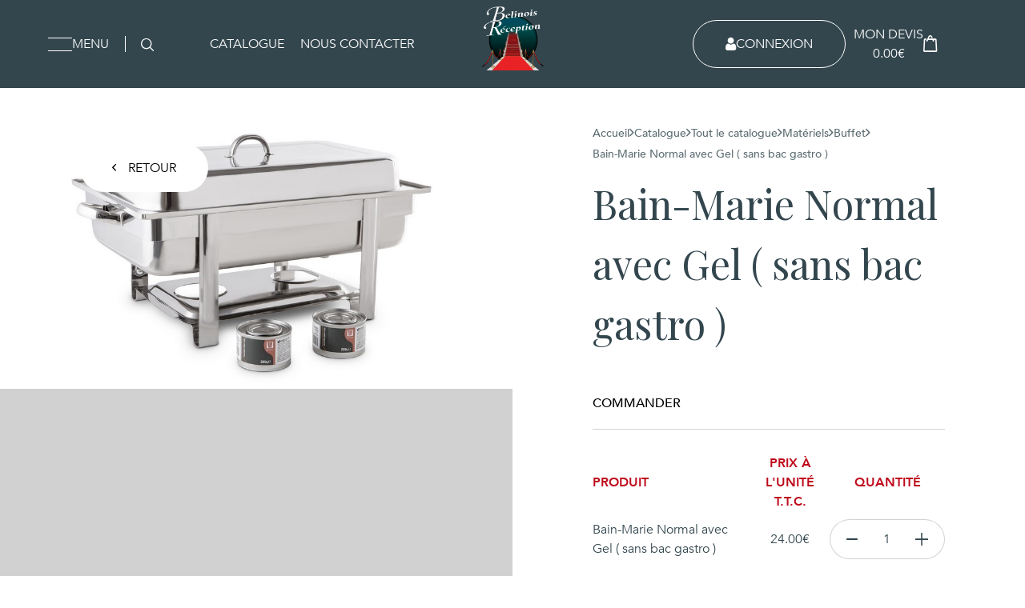

--- FILE ---
content_type: text/html; charset=UTF-8
request_url: https://www.belinois-reception.fr/boutique/materiels/buffet/bain-marie-normal-avec-gel-sans-bac-gastro/
body_size: 28141
content:
<!DOCTYPE html>
<html lang="fr-FR">
	<head>
		<meta charset="UTF-8">
		<meta name="viewport" content="width=device-width, initial-scale=1.0">
    <title>Belinois Réception</title>

		<meta name='robots' content='index, follow, max-image-preview:large, max-snippet:-1, max-video-preview:-1' />
	<style>img:is([sizes="auto" i], [sizes^="auto," i]) { contain-intrinsic-size: 3000px 1500px }</style>
	
	<!-- This site is optimized with the Yoast SEO plugin v24.0 - https://yoast.com/wordpress/plugins/seo/ -->
	<link rel="canonical" href="https://www.belinois-reception.fr/boutique/materiels/buffet/bain-marie-normal-avec-gel-sans-bac-gastro/" />
	<meta property="og:locale" content="fr_FR" />
	<meta property="og:type" content="article" />
	<meta property="og:title" content="Bain-Marie Normal avec Gel ( sans bac gastro ) - Belinois Réception" />
	<meta property="og:url" content="https://www.belinois-reception.fr/boutique/materiels/buffet/bain-marie-normal-avec-gel-sans-bac-gastro/" />
	<meta property="og:site_name" content="Belinois Réception" />
	<meta property="og:image" content="https://www.belinois-reception.fr/wp-content/uploads/2022/12/Bain-marie-normal-avec-gel-sans-bac-gastro.png" />
	<meta property="og:image:width" content="995" />
	<meta property="og:image:height" content="585" />
	<meta property="og:image:type" content="image/png" />
	<meta name="twitter:card" content="summary_large_image" />
	<script type="application/ld+json" class="yoast-schema-graph">{"@context":"https://schema.org","@graph":[{"@type":"WebPage","@id":"https://www.belinois-reception.fr/boutique/materiels/buffet/bain-marie-normal-avec-gel-sans-bac-gastro/","url":"https://www.belinois-reception.fr/boutique/materiels/buffet/bain-marie-normal-avec-gel-sans-bac-gastro/","name":"Bain-Marie Normal avec Gel ( sans bac gastro ) - Belinois Réception","isPartOf":{"@id":"https://www.belinois-reception.fr/#website"},"primaryImageOfPage":{"@id":"https://www.belinois-reception.fr/boutique/materiels/buffet/bain-marie-normal-avec-gel-sans-bac-gastro/#primaryimage"},"image":{"@id":"https://www.belinois-reception.fr/boutique/materiels/buffet/bain-marie-normal-avec-gel-sans-bac-gastro/#primaryimage"},"thumbnailUrl":"https://www.belinois-reception.fr/wp-content/uploads/2022/12/Bain-marie-normal-avec-gel-sans-bac-gastro.png","datePublished":"2022-12-22T14:20:37+00:00","dateModified":"2022-12-22T14:20:37+00:00","breadcrumb":{"@id":"https://www.belinois-reception.fr/boutique/materiels/buffet/bain-marie-normal-avec-gel-sans-bac-gastro/#breadcrumb"},"inLanguage":"fr-FR","potentialAction":[{"@type":"ReadAction","target":["https://www.belinois-reception.fr/boutique/materiels/buffet/bain-marie-normal-avec-gel-sans-bac-gastro/"]}]},{"@type":"ImageObject","inLanguage":"fr-FR","@id":"https://www.belinois-reception.fr/boutique/materiels/buffet/bain-marie-normal-avec-gel-sans-bac-gastro/#primaryimage","url":"https://www.belinois-reception.fr/wp-content/uploads/2022/12/Bain-marie-normal-avec-gel-sans-bac-gastro.png","contentUrl":"https://www.belinois-reception.fr/wp-content/uploads/2022/12/Bain-marie-normal-avec-gel-sans-bac-gastro.png","width":995,"height":585},{"@type":"BreadcrumbList","@id":"https://www.belinois-reception.fr/boutique/materiels/buffet/bain-marie-normal-avec-gel-sans-bac-gastro/#breadcrumb","itemListElement":[{"@type":"ListItem","position":1,"name":"Tout le catalogue","item":"https://www.belinois-reception.fr/boutique/"},{"@type":"ListItem","position":2,"name":"Bain-Marie Normal avec Gel ( sans bac gastro )"}]},{"@type":"WebSite","@id":"https://www.belinois-reception.fr/#website","url":"https://www.belinois-reception.fr/","name":"Belinois Réception","description":"Un site utilisant WordPress","potentialAction":[{"@type":"SearchAction","target":{"@type":"EntryPoint","urlTemplate":"https://www.belinois-reception.fr/?s={search_term_string}"},"query-input":{"@type":"PropertyValueSpecification","valueRequired":true,"valueName":"search_term_string"}}],"inLanguage":"fr-FR"}]}</script>
	<!-- / Yoast SEO plugin. -->


<link rel='dns-prefetch' href='//code.jquery.com' />
<link rel='dns-prefetch' href='//cdn.jsdelivr.net' />
<script consent-skip-blocker="1" data-skip-lazy-load="js-extra"  data-cfasync="false">
(function(w,d){w[d]=w[d]||[];w.gtag=function(){w[d].push(arguments)}})(window,"dataLayer");
</script><script consent-skip-blocker="1" data-skip-lazy-load="js-extra"  data-cfasync="false">window.gtag && (()=>{gtag('set', 'url_passthrough', false);
gtag('set', 'ads_data_redaction', true);
for (const d of [{"ad_storage":"denied","ad_user_data":"denied","ad_personalization":"denied","analytics_storage":"denied","functionality_storage":"denied","personalization_storage":"denied","security_storage":"denied","wait_for_update":1000}]) {
	gtag('consent', 'default', d);
}})()</script><style>[consent-id]:not(.rcb-content-blocker):not([consent-transaction-complete]):not([consent-visual-use-parent^="children:"]):not([consent-confirm]){opacity:0!important;}
.rcb-content-blocker+.rcb-content-blocker-children-fallback~*{display:none!important;}</style><link rel="preload" href="https://www.belinois-reception.fr/wp-content/82cca4f8ade210f254d69b8ae1f3d4f9/dist/1412643968.js?ver=d0a9e67d7481025d345fb9f698655441" as="script" />
<link rel="preload" href="https://www.belinois-reception.fr/wp-content/82cca4f8ade210f254d69b8ae1f3d4f9/dist/466430003.js?ver=74fbdb39dad32617585001bcb9ba0209" as="script" />
<link rel="preload" href="https://www.belinois-reception.fr/wp-content/plugins/real-cookie-banner-pro/public/lib/animate.css/animate.min.css?ver=4.1.1" as="style" />
<script data-cfasync="false" defer src="https://www.belinois-reception.fr/wp-content/82cca4f8ade210f254d69b8ae1f3d4f9/dist/1412643968.js?ver=d0a9e67d7481025d345fb9f698655441" id="real-cookie-banner-pro-vendor-real-cookie-banner-pro-banner-js"></script>
<script type="application/json" data-skip-lazy-load="js-extra" data-skip-moving="true" data-no-defer nitro-exclude data-alt-type="application/ld+json" data-dont-merge data-wpmeteor-nooptimize="true" data-cfasync="false" id="a963aaef43111bb90af63b927dc709adf1-js-extra">{"slug":"real-cookie-banner-pro","textDomain":"real-cookie-banner","version":"5.2.10","restUrl":"https:\/\/www.belinois-reception.fr\/wp-json\/real-cookie-banner\/v1\/","restNamespace":"real-cookie-banner\/v1","restPathObfuscateOffset":"849aa7bdfa098826","restRoot":"https:\/\/www.belinois-reception.fr\/wp-json\/","restQuery":{"_v":"5.2.10","_locale":"user"},"restNonce":"00a1aa4f74","restRecreateNonceEndpoint":"https:\/\/www.belinois-reception.fr\/wp-admin\/admin-ajax.php?action=rest-nonce","publicUrl":"https:\/\/www.belinois-reception.fr\/wp-content\/plugins\/real-cookie-banner-pro\/public\/","chunkFolder":"dist","chunksLanguageFolder":"https:\/\/www.belinois-reception.fr\/wp-content\/languages\/mo-cache\/real-cookie-banner-pro\/","chunks":{"chunk-config-tab-blocker.lite.js":["fr_FR-83d48f038e1cf6148175589160cda67e","fr_FR-e5c2f3318cd06f18a058318f5795a54b","fr_FR-76129424d1eb6744d17357561a128725","fr_FR-d3d8ada331df664d13fa407b77bc690b"],"chunk-config-tab-blocker.pro.js":["fr_FR-ddf5ae983675e7b6eec2afc2d53654a2","fr_FR-487d95eea292aab22c80aa3ae9be41f0","fr_FR-ab0e642081d4d0d660276c9cebfe9f5d","fr_FR-0f5f6074a855fa677e6086b82145bd50"],"chunk-config-tab-consent.lite.js":["fr_FR-3823d7521a3fc2857511061e0d660408"],"chunk-config-tab-consent.pro.js":["fr_FR-9cb9ecf8c1e8ce14036b5f3a5e19f098"],"chunk-config-tab-cookies.lite.js":["fr_FR-1a51b37d0ef409906245c7ed80d76040","fr_FR-e5c2f3318cd06f18a058318f5795a54b","fr_FR-76129424d1eb6744d17357561a128725"],"chunk-config-tab-cookies.pro.js":["fr_FR-572ee75deed92e7a74abba4b86604687","fr_FR-487d95eea292aab22c80aa3ae9be41f0","fr_FR-ab0e642081d4d0d660276c9cebfe9f5d"],"chunk-config-tab-dashboard.lite.js":["fr_FR-f843c51245ecd2b389746275b3da66b6"],"chunk-config-tab-dashboard.pro.js":["fr_FR-ae5ae8f925f0409361cfe395645ac077"],"chunk-config-tab-import.lite.js":["fr_FR-66df94240f04843e5a208823e466a850"],"chunk-config-tab-import.pro.js":["fr_FR-e5fee6b51986d4ff7a051d6f6a7b076a"],"chunk-config-tab-licensing.lite.js":["fr_FR-e01f803e4093b19d6787901b9591b5a6"],"chunk-config-tab-licensing.pro.js":["fr_FR-4918ea9704f47c2055904e4104d4ffba"],"chunk-config-tab-scanner.lite.js":["fr_FR-b10b39f1099ef599835c729334e38429"],"chunk-config-tab-scanner.pro.js":["fr_FR-752a1502ab4f0bebfa2ad50c68ef571f"],"chunk-config-tab-settings.lite.js":["fr_FR-37978e0b06b4eb18b16164a2d9c93a2c"],"chunk-config-tab-settings.pro.js":["fr_FR-e59d3dcc762e276255c8989fbd1f80e3"],"chunk-config-tab-tcf.lite.js":["fr_FR-4f658bdbf0aa370053460bc9e3cd1f69","fr_FR-e5c2f3318cd06f18a058318f5795a54b","fr_FR-d3d8ada331df664d13fa407b77bc690b"],"chunk-config-tab-tcf.pro.js":["fr_FR-e1e83d5b8a28f1f91f63b9de2a8b181a","fr_FR-487d95eea292aab22c80aa3ae9be41f0","fr_FR-0f5f6074a855fa677e6086b82145bd50"]},"others":{"customizeValuesBanner":"{\"layout\":{\"type\":\"dialog\",\"maxHeightEnabled\":true,\"maxHeight\":740,\"dialogMaxWidth\":530,\"dialogPosition\":\"bottomLeft\",\"dialogMargin\":[0,0,20,20],\"bannerPosition\":\"bottom\",\"bannerMaxWidth\":1024,\"dialogBorderRadius\":10,\"borderRadius\":3,\"animationIn\":\"bounce\",\"animationInDuration\":1000,\"animationInOnlyMobile\":true,\"animationOut\":\"none\",\"animationOutDuration\":500,\"animationOutOnlyMobile\":true,\"overlay\":false,\"overlayBg\":\"#0c0a26\",\"overlayBgAlpha\":50,\"overlayBlur\":2},\"decision\":{\"acceptAll\":\"button\",\"acceptEssentials\":\"button\",\"showCloseIcon\":false,\"acceptIndividual\":\"button\",\"buttonOrder\":\"all,essential,save,individual\",\"showGroups\":false,\"groupsFirstView\":false,\"saveButton\":\"always\"},\"design\":{\"bg\":\"#ffffff\",\"textAlign\":\"left\",\"linkTextDecoration\":\"underline\",\"borderWidth\":0,\"borderColor\":\"#ffffff\",\"fontSize\":13,\"fontColor\":\"#2b2b2b\",\"fontInheritFamily\":true,\"fontFamily\":\"Arial, Helvetica, sans-serif\",\"fontWeight\":\"normal\",\"boxShadowEnabled\":true,\"boxShadowOffsetX\":0,\"boxShadowOffsetY\":5,\"boxShadowBlurRadius\":13,\"boxShadowSpreadRadius\":0,\"boxShadowColor\":\"#000000\",\"boxShadowColorAlpha\":18},\"headerDesign\":{\"inheritBg\":true,\"bg\":\"#f4f4f4\",\"inheritTextAlign\":true,\"textAlign\":\"center\",\"padding\":[17,20,15,20],\"logo\":\"\",\"logoRetina\":\"\",\"logoMaxHeight\":40,\"logoPosition\":\"left\",\"logoMargin\":[5,15,5,15],\"fontSize\":20,\"fontColor\":\"#2b2b2b\",\"fontInheritFamily\":true,\"fontFamily\":\"Arial, Helvetica, sans-serif\",\"fontWeight\":\"normal\",\"borderWidth\":1,\"borderColor\":\"#e2e2e2\"},\"bodyDesign\":{\"padding\":[15,20,5,20],\"descriptionInheritFontSize\":true,\"descriptionFontSize\":13,\"dottedGroupsInheritFontSize\":true,\"dottedGroupsFontSize\":13,\"dottedGroupsBulletColor\":\"#15779b\",\"teachingsInheritTextAlign\":true,\"teachingsTextAlign\":\"center\",\"teachingsSeparatorActive\":true,\"teachingsSeparatorWidth\":996,\"teachingsSeparatorHeight\":1,\"teachingsSeparatorColor\":\"#15779b\",\"teachingsInheritFontSize\":false,\"teachingsFontSize\":12,\"teachingsInheritFontColor\":false,\"teachingsFontColor\":\"#757575\",\"accordionMargin\":[10,0,5,0],\"accordionPadding\":[5,10,5,10],\"accordionArrowType\":\"outlined\",\"accordionArrowColor\":\"#15779b\",\"accordionBg\":\"#ffffff\",\"accordionActiveBg\":\"#f9f9f9\",\"accordionHoverBg\":\"#efefef\",\"accordionBorderWidth\":1,\"accordionBorderColor\":\"#efefef\",\"accordionTitleFontSize\":12,\"accordionTitleFontColor\":\"#2b2b2b\",\"accordionTitleFontWeight\":\"normal\",\"accordionDescriptionMargin\":[5,0,0,0],\"accordionDescriptionFontSize\":12,\"accordionDescriptionFontColor\":\"#757575\",\"accordionDescriptionFontWeight\":\"normal\",\"acceptAllOneRowLayout\":false,\"acceptAllPadding\":[10,10,10,10],\"acceptAllBg\":\"#be0a1c\",\"acceptAllTextAlign\":\"center\",\"acceptAllFontSize\":14,\"acceptAllFontColor\":\"#ffffff\",\"acceptAllFontWeight\":\"bolder\",\"acceptAllBorderWidth\":0,\"acceptAllBorderColor\":\"#000000\",\"acceptAllHoverBg\":\"#e2003c\",\"acceptAllHoverFontColor\":\"#ffffff\",\"acceptAllHoverBorderColor\":\"#000000\",\"acceptEssentialsUseAcceptAll\":true,\"acceptEssentialsButtonType\":\"\",\"acceptEssentialsPadding\":[10,10,10,10],\"acceptEssentialsBg\":\"#efefef\",\"acceptEssentialsTextAlign\":\"center\",\"acceptEssentialsFontSize\":18,\"acceptEssentialsFontColor\":\"#0a0a0a\",\"acceptEssentialsFontWeight\":\"normal\",\"acceptEssentialsBorderWidth\":0,\"acceptEssentialsBorderColor\":\"#000000\",\"acceptEssentialsHoverBg\":\"#e8e8e8\",\"acceptEssentialsHoverFontColor\":\"#000000\",\"acceptEssentialsHoverBorderColor\":\"#000000\",\"acceptIndividualPadding\":[8,5,8,5],\"acceptIndividualBg\":\"#ffffff\",\"acceptIndividualTextAlign\":\"center\",\"acceptIndividualFontSize\":14,\"acceptIndividualFontColor\":\"#0a0000\",\"acceptIndividualFontWeight\":\"bolder\",\"acceptIndividualBorderWidth\":1,\"acceptIndividualBorderColor\":\"#be0a1c\",\"acceptIndividualHoverBg\":\"#be0a1c\",\"acceptIndividualHoverFontColor\":\"#ffffff\",\"acceptIndividualHoverBorderColor\":\"#ffffff\"},\"footerDesign\":{\"poweredByLink\":true,\"inheritBg\":false,\"bg\":\"#fcfcfc\",\"inheritTextAlign\":true,\"textAlign\":\"center\",\"padding\":[10,20,15,20],\"fontSize\":14,\"fontColor\":\"#757474\",\"fontInheritFamily\":true,\"fontFamily\":\"Arial, Helvetica, sans-serif\",\"fontWeight\":\"normal\",\"hoverFontColor\":\"#2b2b2b\",\"borderWidth\":1,\"borderColor\":\"#efefef\",\"languageSwitcher\":\"flags\"},\"texts\":{\"headline\":\"Pr\\u00e9f\\u00e9rences en mati\\u00e8re de confidentialit\\u00e9\",\"description\":\"Nous utilisons des cookies sur notre site web et traitons vos donn\\u00e9es personnelles (par exemple votre adresse IP), pour analyser le trafic sur notre site web et pour vous proposer une exp\\u00e9rience utilisateur qualitative.<br \\\/><br \\\/>Vous avez le droit de ne pas donner votre consentement et de le modifier ou de le r\\u00e9voquer ult\\u00e9rieurement. Pour plus d'informations, veuillez consulter notre {{privacyPolicy}}politique de confidentialit\\u00e9.{{\\\/privacyPolicy}}.\",\"acceptAll\":\"Accepter tout\",\"acceptEssentials\":\"Continuer sans consentement\",\"acceptIndividual\":\"D\\u00e9finir les param\\u00e8tres de confidentialit\\u00e9 individuellement\",\"poweredBy\":\"0\",\"dataProcessingInUnsafeCountries\":\"Certains services traitent des donn\\u00e9es \\u00e0 caract\\u00e8re personnel dans des pays tiers peu s\\u00fbrs. En donnant votre accord, vous consentez \\u00e9galement au traitement des donn\\u00e9es des services labellis\\u00e9s par {{legalBasis}}, avec des risques tels que des recours juridiques inad\\u00e9quats, un acc\\u00e8s non autoris\\u00e9 par les autorit\\u00e9s sans information ou possibilit\\u00e9 d'objection, un transfert non autoris\\u00e9 \\u00e0 des tiers, et des mesures de s\\u00e9curit\\u00e9 des donn\\u00e9es inad\\u00e9quates.\",\"ageNoticeBanner\":\"Vous avez moins de {{minAge}} ans ? Dans ce cas, vous ne pouvez pas accepter les services facultatifs. Demandez \\u00e0 vos parents ou \\u00e0 vos tuteurs l\\u00e9gaux d'accepter ces services avec vous.\",\"ageNoticeBlocker\":\"Vous avez moins de {{minAge}} ans ? Malheureusement, vous n'\\u00eates pas autoris\\u00e9 \\u00e0 accepter ce service pour visualiser ce contenu. Veuillez demander \\u00e0 vos parents ou tuteurs d'accepter le service avec vous !\",\"listServicesNotice\":\"En acceptant tous les services, vous autorisez le chargement de {{services}}. Ces services sont divis\\u00e9s en groupes {{serviceGroups}} en fonction de leur finalit\\u00e9 (appartenance marqu\\u00e9e par des nombres en exposant).\",\"listServicesLegitimateInterestNotice\":\"En outre, les {{services}} sont charg\\u00e9s sur la base d'un int\\u00e9r\\u00eat l\\u00e9gitime.\",\"tcfStacksCustomName\":\"Services \\u00e0 des fins diverses en dehors de la norme TCF\",\"tcfStacksCustomDescription\":\"Les services qui ne partagent pas les consentements via la norme TCF, mais via d'autres technologies. Ceux-ci sont divis\\u00e9s en plusieurs groupes en fonction de leur finalit\\u00e9. Certains d'entre eux sont utilis\\u00e9s sur la base d'un int\\u00e9r\\u00eat l\\u00e9gitime (par exemple, la pr\\u00e9vention des menaces), d'autres ne sont utilis\\u00e9s qu'avec votre consentement. Les d\\u00e9tails concernant les diff\\u00e9rents groupes et les objectifs des services peuvent \\u00eatre trouv\\u00e9s dans les param\\u00e8tres de confidentialit\\u00e9 individuels.\",\"consentForwardingExternalHosts\":\"Votre consentement s'applique \\u00e9galement aux {{websites}}.\",\"blockerHeadline\":\"{{name}} bloqu\\u00e9 en raison des param\\u00e8tres de confidentialit\\u00e9\",\"blockerLinkShowMissing\":\"Afficher tous les services pour lesquels vous devez encore donner votre accord\",\"blockerLoadButton\":\"Accepter les services et charger le contenu\",\"blockerAcceptInfo\":\"Le chargement du contenu bloqu\\u00e9 modifiera vos param\\u00e8tres de confidentialit\\u00e9. Le contenu de ce service ne sera plus bloqu\\u00e9 \\u00e0 l'avenir.\",\"stickyHistory\":\"Historique des param\\u00e8tres de confidentialit\\u00e9\",\"stickyRevoke\":\"Retirer les consentements\",\"stickyRevokeSuccessMessage\":\"Vous avez retir\\u00e9 avec succ\\u00e8s votre consentement pour les services avec ses cookies et le traitement des donn\\u00e9es \\u00e0 caract\\u00e8re personnel. La page va \\u00eatre recharg\\u00e9e maintenant !\",\"stickyChange\":\"Modifier les param\\u00e8tres de confidentialit\\u00e9\"},\"individualLayout\":{\"inheritDialogMaxWidth\":false,\"dialogMaxWidth\":970,\"inheritBannerMaxWidth\":true,\"bannerMaxWidth\":1980,\"descriptionTextAlign\":\"left\"},\"group\":{\"checkboxBg\":\"#f0f0f0\",\"checkboxBorderWidth\":1,\"checkboxBorderColor\":\"#d2d2d2\",\"checkboxActiveColor\":\"#ffffff\",\"checkboxActiveBg\":\"#15779b\",\"checkboxActiveBorderColor\":\"#11607d\",\"groupInheritBg\":true,\"groupBg\":\"#f4f4f4\",\"groupPadding\":[15,15,15,15],\"groupSpacing\":10,\"groupBorderRadius\":5,\"groupBorderWidth\":1,\"groupBorderColor\":\"#f4f4f4\",\"headlineFontSize\":16,\"headlineFontWeight\":\"normal\",\"headlineFontColor\":\"#2b2b2b\",\"descriptionFontSize\":14,\"descriptionFontColor\":\"#757575\",\"linkColor\":\"#757575\",\"linkHoverColor\":\"#2b2b2b\",\"detailsHideLessRelevant\":true},\"saveButton\":{\"useAcceptAll\":true,\"type\":\"button\",\"padding\":[10,10,10,10],\"bg\":\"#efefef\",\"textAlign\":\"center\",\"fontSize\":18,\"fontColor\":\"#0a0a0a\",\"fontWeight\":\"normal\",\"borderWidth\":0,\"borderColor\":\"#000000\",\"hoverBg\":\"#e8e8e8\",\"hoverFontColor\":\"#000000\",\"hoverBorderColor\":\"#000000\"},\"individualTexts\":{\"headline\":\"Pr\\u00e9f\\u00e9rences individuelles en mati\\u00e8re de respect de la vie priv\\u00e9e\",\"description\":\"Nous utilisons des cookies et des technologies similaires sur notre site web et traitons vos donn\\u00e9es personnelles (par exemple votre adresse IP), par exemple pour personnaliser le contenu et les publicit\\u00e9s, pour int\\u00e9grer des m\\u00e9dias de fournisseurs tiers ou pour analyser le trafic sur notre site web. Le traitement des donn\\u00e9es peut \\u00e9galement r\\u00e9sulter de l'installation de cookies. Nous partageons ces donn\\u00e9es avec des tiers que nous d\\u00e9signons dans les param\\u00e8tres de confidentialit\\u00e9.<br \\\/><br \\\/>Le traitement des donn\\u00e9es peut avoir lieu avec votre consentement ou sur la base d'un int\\u00e9r\\u00eat l\\u00e9gitime, auquel vous pouvez vous opposer dans les param\\u00e8tres de confidentialit\\u00e9. Vous avez le droit de ne pas donner votre consentement et de le modifier ou de le r\\u00e9voquer ult\\u00e9rieurement. Pour plus d'informations sur l'utilisation de vos donn\\u00e9es, veuillez consulter notre {{privacyPolicy}}privacy policy{{\\\/privacyPolicy}}.<br \\\/><br \\\/>Vous trouverez ci-dessous un aper\\u00e7u de tous les services utilis\\u00e9s par ce site web. Vous pouvez consulter des informations d\\u00e9taill\\u00e9es sur chaque service et les accepter individuellement ou exercer votre droit d'opposition.\",\"save\":\"Sauvegarder les choix personnalis\\u00e9s\",\"showMore\":\"Afficher les informations sur le service\",\"hideMore\":\"Masquer les informations sur les services\",\"postamble\":\"\"},\"mobile\":{\"enabled\":true,\"maxHeight\":400,\"hideHeader\":false,\"alignment\":\"bottom\",\"scalePercent\":90,\"scalePercentVertical\":-50},\"sticky\":{\"enabled\":true,\"animationsEnabled\":false,\"alignment\":\"left\",\"bubbleBorderRadius\":50,\"icon\":\"incognito\",\"iconCustom\":\"\",\"iconCustomRetina\":\"\",\"iconSize\":20,\"iconColor\":\"#ffffff\",\"bubbleMargin\":[10,20,20,20],\"bubblePadding\":15,\"bubbleBg\":\"#be0a1c\",\"bubbleBorderWidth\":0,\"bubbleBorderColor\":\"#10556f\",\"boxShadowEnabled\":true,\"boxShadowOffsetX\":0,\"boxShadowOffsetY\":2,\"boxShadowBlurRadius\":5,\"boxShadowSpreadRadius\":1,\"boxShadowColor\":\"#105b77\",\"boxShadowColorAlpha\":40,\"bubbleHoverBg\":\"#ffffff\",\"bubbleHoverBorderColor\":\"#000000\",\"hoverIconColor\":\"#000000\",\"hoverIconCustom\":\"\",\"hoverIconCustomRetina\":\"\",\"menuFontSize\":14,\"menuBorderRadius\":5,\"menuItemSpacing\":10,\"menuItemPadding\":[5,10,5,10]},\"customCss\":{\"css\":\"\",\"antiAdBlocker\":\"y\"}}","isPro":true,"showProHints":false,"proUrl":"https:\/\/devowl.io\/go\/real-cookie-banner?source=rcb-lite","showLiteNotice":false,"frontend":{"groups":"[{\"id\":133,\"name\":\"Essentiel\",\"slug\":\"essentiel\",\"description\":\"Les services essentiels sont n\\u00e9cessaires \\u00e0 la fonctionnalit\\u00e9 de base du site web. Ils ne contiennent que des services techniquement n\\u00e9cessaires. Il n'est pas possible de s'opposer \\u00e0 ces services.\",\"isEssential\":true,\"isDefault\":true,\"items\":[{\"id\":9411,\"name\":\"Real Cookie Banner\",\"purpose\":\"Real Cookie Banner demande aux visiteurs du site web leur consentement pour installer des cookies et traiter des donn\\u00e9es personnelles. A cette fin, un UUID (identification pseudonyme de l'utilisateur) est attribu\\u00e9 \\u00e0 chaque visiteur du site web, qui est valable jusqu'\\u00e0 l'expiration du cookie pour m\\u00e9moriser le consentement. Les cookies sont utilis\\u00e9s pour tester si les cookies peuvent \\u00eatre install\\u00e9s, pour stocker la r\\u00e9f\\u00e9rence au consentement document\\u00e9, pour stocker quels services de quels groupes de services le visiteur a consenti, et, si le consentement est obtenu dans le cadre de 'Transparency & Consent Framework' (TCF), pour stocker le consentement dans les partenaires TCF, les objectifs, les objectifs sp\\u00e9ciaux, les caract\\u00e9ristiques et les caract\\u00e9ristiques sp\\u00e9ciales. Dans le cadre de l'obligation de divulgation conform\\u00e9ment au RGPD, le consentement recueilli est enti\\u00e8rement document\\u00e9. Cela inclut, outre les services et groupes de services auxquels le visiteur a consenti, et si le consentement est obtenu conform\\u00e9ment \\u00e0 la norme TCF, \\u00e0 quels partenaires TCF, finalit\\u00e9s et caract\\u00e9ristiques le visiteur a consenti, tous les param\\u00e8tres de la banni\\u00e8re de cookies au moment du consentement ainsi que les circonstances techniques (par exemple, la taille de la zone affich\\u00e9e au moment du consentement) et les interactions de l'utilisateur (par exemple, cliquer sur des boutons) qui ont conduit au consentement. Le consentement est recueilli une fois par langue.\",\"providerContact\":{\"phone\":\"\",\"email\":\"\",\"link\":\"\"},\"isProviderCurrentWebsite\":true,\"provider\":\"\",\"uniqueName\":\"\",\"isEmbeddingOnlyExternalResources\":false,\"legalBasis\":\"legal-requirement\",\"dataProcessingInCountries\":[],\"dataProcessingInCountriesSpecialTreatments\":[],\"technicalDefinitions\":[{\"type\":\"http\",\"name\":\"real_cookie_banner*\",\"host\":\".belinois-reception.fr\",\"duration\":365,\"durationUnit\":\"d\",\"isSessionDuration\":false,\"purpose\":\"Identifiant unique pour le consentement, mais pas pour le visiteur du site web. Hachure de r\\u00e9vision pour les param\\u00e8tres de la banni\\u00e8re des cookies (textes, couleurs, caract\\u00e9ristiques, groupes de services, services, bloqueurs de contenu, etc.) ID des services et groupes de services autoris\\u00e9s.\"},{\"type\":\"http\",\"name\":\"real_cookie_banner*-tcf\",\"host\":\".belinois-reception.fr\",\"duration\":365,\"durationUnit\":\"d\",\"isSessionDuration\":false,\"purpose\":\"Consentements recueillis dans le cadre du TCF et stock\\u00e9s dans le format TC String, y compris les fournisseurs du TCF, les objectifs, les objectifs sp\\u00e9ciaux, les caract\\u00e9ristiques et les caract\\u00e9ristiques sp\\u00e9ciales.\"},{\"type\":\"http\",\"name\":\"real_cookie_banner*-gcm\",\"host\":\".belinois-reception.fr\",\"duration\":365,\"durationUnit\":\"d\",\"isSessionDuration\":false,\"purpose\":\"Les consentements relatifs aux types de consentement (finalit\\u00e9s) collect\\u00e9s dans le cadre du mode de consentement de Google sont stock\\u00e9s pour tous les services compatibles avec le mode de consentement de Google.\"},{\"type\":\"http\",\"name\":\"real_cookie_banner-test\",\"host\":\".belinois-reception.fr\",\"duration\":365,\"durationUnit\":\"d\",\"isSessionDuration\":false,\"purpose\":\"Cookie mis en place pour tester la fonctionnalit\\u00e9 des cookies HTTP. Il est supprim\\u00e9 imm\\u00e9diatement apr\\u00e8s le test.\"},{\"type\":\"local\",\"name\":\"real_cookie_banner*\",\"host\":\"https:\\\/\\\/www.belinois-reception.fr\",\"duration\":1,\"durationUnit\":\"d\",\"isSessionDuration\":false,\"purpose\":\"Identifiant unique pour le consentement, mais pas pour le visiteur du site web. Hachure de r\\u00e9vision pour les param\\u00e8tres de la banni\\u00e8re des cookies (textes, couleurs, caract\\u00e9ristiques, groupes de services, services, bloqueurs de contenu, etc.) Identifiant des services et des groupes de services autoris\\u00e9s. N'est stock\\u00e9 que jusqu'\\u00e0 ce que le consentement soit document\\u00e9 sur le serveur du site web.\"},{\"type\":\"local\",\"name\":\"real_cookie_banner*-tcf\",\"host\":\"https:\\\/\\\/www.belinois-reception.fr\",\"duration\":1,\"durationUnit\":\"d\",\"isSessionDuration\":false,\"purpose\":\"Les consentements recueillis dans le cadre du TCF sont stock\\u00e9s dans le format TC String, y compris les fournisseurs du TCF, les objectifs, les objectifs sp\\u00e9ciaux, les caract\\u00e9ristiques et les caract\\u00e9ristiques sp\\u00e9ciales. Ils ne sont stock\\u00e9s que jusqu'\\u00e0 ce que le consentement soit document\\u00e9 sur le serveur du site web.\"},{\"type\":\"local\",\"name\":\"real_cookie_banner*-gcm\",\"host\":\"https:\\\/\\\/www.belinois-reception.fr\",\"duration\":1,\"durationUnit\":\"d\",\"isSessionDuration\":false,\"purpose\":\"Les consentements recueillis dans le cadre du mode de consentement de Google sont stock\\u00e9s dans les types de consentement (finalit\\u00e9s) pour tous les services compatibles avec le mode de consentement de Google. Il n'est stock\\u00e9 que jusqu'\\u00e0 ce que le consentement soit document\\u00e9 sur le serveur du site web.\"},{\"type\":\"local\",\"name\":\"real_cookie_banner-consent-queue*\",\"host\":\"https:\\\/\\\/www.belinois-reception.fr\",\"duration\":1,\"durationUnit\":\"d\",\"isSessionDuration\":false,\"purpose\":\"Mise en cache locale de la s\\u00e9lection dans une banni\\u00e8re de cookies jusqu'\\u00e0 ce que le serveur documente le consentement ; documentation p\\u00e9riodique ou tentative de changement de page si le serveur n'est pas disponible ou surcharg\\u00e9.\"}],\"codeDynamics\":[],\"providerPrivacyPolicyUrl\":\"\",\"providerLegalNoticeUrl\":\"\",\"tagManagerOptInEventName\":\"\",\"tagManagerOptOutEventName\":\"\",\"googleConsentModeConsentTypes\":[],\"executePriority\":10,\"codeOptIn\":\"\",\"executeCodeOptInWhenNoTagManagerConsentIsGiven\":false,\"codeOptOut\":\"\",\"executeCodeOptOutWhenNoTagManagerConsentIsGiven\":false,\"deleteTechnicalDefinitionsAfterOptOut\":false,\"codeOnPageLoad\":\"\",\"presetId\":\"real-cookie-banner\"}]},{\"id\":135,\"name\":\"Statistiques\",\"slug\":\"statistiques\",\"description\":\"Les services statistiques sont n\\u00e9cessaires pour collecter des donn\\u00e9es pseudonymes sur les visiteurs du site web. Ces donn\\u00e9es nous permettent de mieux comprendre les visiteurs et d'optimiser le site web.\",\"isEssential\":false,\"isDefault\":true,\"items\":[{\"id\":9412,\"name\":\"Google Analytics\",\"purpose\":\"Google Analytics creates detailed statistics of user behavior on the website to obtain analysis information. This requires processing a user\\u2019s IP-address and metadata which can be used to determine a user's country, city and language. Cookies or cookie-like technologies can be stored and read. These can contain personal data and technical data like user ID which can provide the following additional information:\\n- time information about when and how long a user was or is on the different pages of the website\\n- device category (desktop, mobile and tablet), platform (web, iOS app or Android app), browser and screen resolution a user used\\n- where a user came from (e.g. origin website, search engine including the searched term, social media platform, newsletter, organic video, paid search or campaign)\\n- whether a user belongs to a target group\\\/audience or not\\n- what a user has done on the website and which events were triggered by actions of the user (e.g. page views, user engagement, scroll behaviour, clicks, added payment info and custom events like e-commerce tracking)\\n- conversions (e. g. if a user bought something and what was bought)\\n- gender, age and interest if an allocation is possible \\n\\nThis data can also be used by Google to collect visited websites, and it can be used to improve the services of Google. It can be linked across multiple domains, which are operated by this website operator, with other Google products (e.g. Google AdSense, Google Ads, BigQuery, Google Play) which the website operator uses. It can also be linked by Google to the data of users logged in on the websites of Google (e.g. google.com). Google provides personal information to their affiliates and other trusted businesses or persons to process it for them, based on Google's instructions and in compliance with Google's privacy policy. It can also be used for profiling by the website operator and Google, e.g. to provide a user with personalized services, such as ads based on a user's interests or recommendations.\",\"providerContact\":{\"phone\":\"\",\"email\":\"\",\"link\":\"\"},\"isProviderCurrentWebsite\":false,\"provider\":\"Google Ireland Limited, Gordon House, Barrow Street, Dublin 4, Ireland\",\"uniqueName\":\"google-analytics-analytics-4\",\"isEmbeddingOnlyExternalResources\":false,\"legalBasis\":\"consent\",\"dataProcessingInCountries\":[\"US\",\"IE\",\"AU\",\"BE\",\"BR\",\"CA\",\"CL\",\"FI\",\"FR\",\"DE\",\"HK\",\"IN\",\"ID\",\"IL\",\"IT\",\"JP\",\"KR\",\"NL\",\"PL\",\"QA\",\"SG\",\"ES\",\"CH\",\"TW\",\"GB\"],\"dataProcessingInCountriesSpecialTreatments\":[\"standard-contractual-clauses\",\"provider-is-self-certified-trans-atlantic-data-privacy-framework\"],\"technicalDefinitions\":[{\"type\":\"http\",\"name\":\"_ga\",\"host\":\".babaweb.fr\",\"duration\":24,\"durationUnit\":\"mo\",\"isSessionDuration\":false,\"purpose\":\"User ID for analyzing general user behavior across different websites\"},{\"type\":\"http\",\"name\":\"_ga_*\",\"host\":\".babaweb.fr\",\"duration\":24,\"durationUnit\":\"mo\",\"isSessionDuration\":false,\"purpose\":\"User ID for analyzing user behavior on this website for reports on the use of the website\"}],\"codeDynamics\":{\"gaMeasurementId\":\"G-EVPLL0S7S0\"},\"providerPrivacyPolicyUrl\":\"https:\\\/\\\/policies.google.com\\\/privacy\",\"providerLegalNoticeUrl\":\"\",\"tagManagerOptInEventName\":\"\",\"tagManagerOptOutEventName\":\"\",\"googleConsentModeConsentTypes\":[\"analytics_storage\"],\"executePriority\":10,\"codeOptIn\":\"base64-encoded:[base64]\",\"executeCodeOptInWhenNoTagManagerConsentIsGiven\":false,\"codeOptOut\":\"\",\"executeCodeOptOutWhenNoTagManagerConsentIsGiven\":false,\"deleteTechnicalDefinitionsAfterOptOut\":true,\"codeOnPageLoad\":\"base64-encoded:PHNjcmlwdD4KKGZ1bmN0aW9uKHcsZCl7d1tkXT13W2RdfHxbXTt3Lmd0YWc9ZnVuY3Rpb24oKXt3W2RdLnB1c2goYXJndW1lbnRzKX19KSh3aW5kb3csImRhdGFMYXllciIpOwo8L3NjcmlwdD4=\",\"presetId\":\"google-analytics-analytics-4\"}]}]","links":[{"id":9410,"label":"Politique de confidentialit\u00e9","pageType":"privacyPolicy","isExternalUrl":false,"pageId":3,"url":"https:\/\/www.belinois-reception.fr\/politique-de-confidentialite\/","hideCookieBanner":true,"isTargetBlank":true}],"websiteOperator":{"address":"Babaweb","country":"FR","contactEmail":"base64-encoded:bm9yZXBseUBiYWJhd2ViLmZy","contactPhone":"","contactFormUrl":false},"blocker":[{"id":9413,"name":"Calendly","description":"<p>In order to book appointments, the Calendly appointment scheduling tool needs to be loaded.<\/p>","rules":["div[class=\"calendly-inline-widget\"]","a[onclick*=\"Calendly.initPopupWidget\"]","Calendly.initBadgeWidget","Calendly.initPopupWidget","*assets.calendly.com*","*calendly.com\/assets\/*"],"criteria":"services","tcfVendors":[],"tcfPurposes":[],"services":[],"isVisual":true,"visualType":"default","visualMediaThumbnail":"0","visualContentType":"","isVisualDarkMode":false,"visualBlur":0,"visualDownloadThumbnail":false,"visualHeroButtonText":"","shouldForceToShowVisual":false,"presetId":"calendly","visualThumbnail":null}],"languageSwitcher":[],"predefinedDataProcessingInSafeCountriesLists":{"GDPR":["AT","BE","BG","HR","CY","CZ","DK","EE","FI","FR","DE","GR","HU","IE","IS","IT","LI","LV","LT","LU","MT","NL","NO","PL","PT","RO","SK","SI","ES","SE"],"DSG":["CH"],"GDPR+DSG":[],"ADEQUACY_EU":["AD","AR","CA","FO","GG","IL","IM","JP","JE","NZ","KR","CH","GB","UY","US"],"ADEQUACY_CH":["DE","AD","AR","AT","BE","BG","CA","CY","HR","DK","ES","EE","FI","FR","GI","GR","GG","HU","IM","FO","IE","IS","IL","IT","JE","LV","LI","LT","LU","MT","MC","NO","NZ","NL","PL","PT","CZ","RO","GB","SK","SI","SE","UY","US"]},"decisionCookieName":"real_cookie_banner-v:3_blog:1_path:b2d9895","revisionHash":"38f69d5e9470eeaede7a2210ea83577b","territorialLegalBasis":["gdpr-eprivacy"],"setCookiesViaManager":"none","isRespectDoNotTrack":false,"failedConsentDocumentationHandling":"essentials","isAcceptAllForBots":true,"isDataProcessingInUnsafeCountries":false,"isAgeNotice":false,"ageNoticeAgeLimit":15,"isListServicesNotice":true,"isBannerLessConsent":false,"isTcf":false,"isGcm":true,"isGcmListPurposes":true,"hasLazyData":false},"anonymousContentUrl":"https:\/\/www.belinois-reception.fr\/wp-content\/82cca4f8ade210f254d69b8ae1f3d4f9\/dist\/","anonymousHash":"82cca4f8ade210f254d69b8ae1f3d4f9","hasDynamicPreDecisions":false,"isLicensed":true,"isDevLicense":false,"multilingualSkipHTMLForTag":"","isCurrentlyInTranslationEditorPreview":false,"defaultLanguage":"","currentLanguage":"","activeLanguages":[],"context":"","iso3166OneAlpha2":{"AF":"Afghanistan","ZA":"Afrique du Sud","AL":"Albanie","DZ":"Alg\u00e9rie","DE":"Allemagne","AD":"Andore","AO":"Angola","AI":"Anguilla","AQ":"Antarctique","AG":"Antigua-et-Barbuda","AN":"Antilles N\u00e9erlandaises","SA":"Arabie Saoudite","AR":"Argentine","AM":"Arm\u00e9nie","AW":"Aruba","AU":"Australie","AT":"Autriche","AZ":"Azerba\u00efdjan","BS":"Bahamas","BH":"Bahre\u00efn","BD":"Bangladesh","BB":"Barbade","BE":"Belgique","BZ":"Belize","BJ":"Benin","BM":"Bermude","BT":"Bhoutan","MM":"Birmanie","BY":"Bi\u00e9lorussie","BO":"Bolivie","BA":"Bosnie et Herz\u00e9govine","BW":"Botswana","BN":"Brunei Darussalam","BR":"Br\u00e9sil","BG":"Bulgarie","BF":"Burkina Faso","BI":"Burundi","KH":"Cambodge","CM":"Cameroun","CA":"Canada","CV":"Cap Vert","BQ":"Cara\u00efbes Pays-Bas","CL":"Chili","CN":"Chine","CY":"Chypre","CO":"Colombie","CG":"Congo","CD":"Congo, R\u00e9publique D\u00e9mocratique","KR":"Cor\u00e9e","KP":"Cor\u00e9e du Nord","CR":"Costa Rica","CI":"Cote D'Ivoire","HR":"Croatie","CU":"Cuba","CW":"Cura\u00e7ao","DK":"Danemark","DJ":"Djibouti","ER":"Erythr\u00e9e","ES":"Espagne","EE":"Estonie","FM":"Etats F\u00e9d\u00e9r\u00e9s de Micron\u00e9sie","FJ":"Fidji","FI":"Finlande","FR":"France","RU":"F\u00e9d\u00e9ration de Russie","GA":"Gabon","GM":"Gambie","GH":"Ghana","GI":"Gibraltar","GD":"Grenade","GL":"Groenland","GR":"Gr\u00e8ce","GP":"Guadeloupe","GU":"Guam","GT":"Guatemala","GG":"Guernesey","GN":"Guin\u00e9e","GQ":"Guin\u00e9e \u00e9quatoriale","GW":"Guin\u00e9e-Bissau","GY":"Guyane","GF":"Guyane fran\u00e7aise","GS":"G\u00e9orgie du Sud et \u00eeles Sandwich.","HT":"Ha\u00efti","HN":"Honduras","HK":"Hong Kong","HU":"Hongrie","IN":"Inde","ID":"Indon\u00e9sie","IQ":"Irak","IE":"Irlande","IS":"Islande","IL":"Isra\u00ebl","IT":"Italie","LY":"Jamahiriya Arabe Libyenne","JM":"Jama\u00efque","JP":"Japon","JE":"Jersey","JO":"Jordanie","KZ":"Kazakhstan","KE":"Kenya","KG":"Kirghizistan","KI":"Kiribati","XK":"Kosovo","KW":"Kowe\u00eft","CX":"L'\u00eele de Christmas","DM":"La Dominique","GE":"La G\u00e9orgie","SV":"Le Salvador","KM":"Les Comores","AS":"Les Samoa am\u00e9ricaines","LS":"Lesotho","LV":"Lettonie","LB":"Liban","LR":"Lib\u00e9ria","LI":"Liechtenstein","LT":"Lituanie","LU":"Luxembourg","MO":"Macao","MK":"Mac\u00e9doine","MG":"Madagascar","MY":"Malaisie","MW":"Malawi","MV":"Maldives","ML":"Mali","MT":"Malte","MA":"Maroc","MQ":"Martinique","MU":"Maurice","MR":"Mauritanie","YT":"Mayotte","MX":"Mexique","MD":"Moldavie","MC":"Monaco","MN":"Mongolie","MS":"Montserrat","ME":"Mont\u00e9n\u00e9gro","MZ":"Mozambique","NA":"Namibie","NR":"Nauru","NI":"Nicaragua","NE":"Niger","NG":"Nig\u00e9ria","NU":"Niue","NO":"Norv\u00e8ge","NC":"Nouvelle-Cal\u00e9donie","NZ":"Nouvelle-Z\u00e9lande","NP":"N\u00e9pal","OM":"Oman","UG":"Ouganda","UZ":"Ouzb\u00e9kistan","PK":"Pakistan","PW":"Palau","PA":"Panama","PG":"Papouasie-Nouvelle-Guin\u00e9e","PY":"Paraguay","NL":"Pays-Bas","PH":"Philippines","PN":"Pitcairn","PL":"Pologne","PF":"Polyn\u00e9sie fran\u00e7aise","PR":"Porto Rico","PT":"Portugal","PE":"P\u00e9rou","QA":"Qatar","RO":"Roumanie","GB":"Royaume-Uni","RW":"Rwanda","SY":"R\u00e9publique Arabe Syrienne","LA":"R\u00e9publique D\u00e9mocratique Populaire Lao","IR":"R\u00e9publique Islamique d'Iran","CZ":"R\u00e9publique Tch\u00e8que","CF":"R\u00e9publique centrafricaine","DO":"R\u00e9publique dominicaine","RE":"R\u00e9union","EH":"Sahara occidental","BL":"Saint Barth\u00e9lemy","MF":"Saint Martin","PM":"Saint Pierre et Miquelon","KN":"Saint-Kitts-et-Nevis","SM":"Saint-Marin","SX":"Saint-Martin","VA":"Saint-Si\u00e8ge (\u00c9tat de la Cit\u00e9 du Vatican)","VC":"Saint-Vincent-et-les-Grenadines","SH":"Sainte-H\u00e9l\u00e8ne","LC":"Sainte-Lucie","WS":"Samoa","ST":"Sao Tom\u00e9-et-Principe","RS":"Serbie","SC":"Seychelles","SL":"Sierra Leone","SG":"Singapour","SK":"Slovaquie","SI":"Slov\u00e9nie","SO":"Somalie","SD":"Soudan","LK":"Sri Lanka","SS":"Sud Soudan","CH":"Suisse","SR":"Suriname","SE":"Su\u00e8de","SJ":"Svalbard et Jan Mayen","SZ":"Swaziland","SN":"S\u00e9n\u00e9gal","TJ":"Tadjikistan","TZ":"Tanzanie","TW":"Ta\u00efwan","TD":"Tchad","TF":"Terres australes et antarctiques fran\u00e7aises","PS":"Territoire Palestinien Occup\u00e9","IO":"Territoire britannique de l'oc\u00e9an Indien","TH":"Tha\u00eflande","TL":"Timor-Leste","TG":"Togo","TK":"Tokelau","TO":"Tonga","TT":"Trinit\u00e9-et-Tobago","TN":"Tunisie","TM":"Turkm\u00e9nistan","TR":"Turquie","TV":"Tuvalu","UA":"Ukraine","UY":"Uruguay","VU":"Vanuatu","VE":"Venezuela","VN":"Vietnam","WF":"Wallis et Futuna","YE":"Y\u00e9men","ZM":"Zambie","ZW":"Zimbabwe","EG":"\u00c9gypte","AE":"\u00c9mirats arabes unis","EC":"\u00c9quateur","US":"\u00c9tats-Unis","ET":"\u00c9thiopie","BV":"\u00cele Bouvet","HM":"\u00cele Heard et \u00eeles Mcdonald","NF":"\u00cele Norfolk","IM":"\u00cele de Man","AX":"\u00celes Aland","KY":"\u00celes Ca\u00efmans","CC":"\u00celes Cocos (Keeling)","CK":"\u00celes Cook","FK":"\u00celes Falkland (Malvinas)","FO":"\u00celes F\u00e9ro\u00e9","MP":"\u00celes Mariannes du Nord","MH":"\u00celes Marshall","UM":"\u00celes P\u00e9riph\u00e9riques des \u00c9tats-Unis","SB":"\u00celes Salomon","TC":"\u00celes Turks et Caicos","VG":"\u00celes Vierges britanniques","VI":"\u00celes Vierges, \u00c9tats-Unis"},"visualParentSelectors":{".et_pb_video_box":1,".et_pb_video_slider:has(>.et_pb_slider_carousel %s)":"self",".ast-oembed-container":1,".wpb_video_wrapper":1,".gdlr-core-pbf-background-wrap":1},"isPreventPreDecision":false,"isInvalidateImplicitUserConsent":false,"dependantVisibilityContainers":["[role=\"tabpanel\"]",".eael-tab-content-item",".wpcs_content_inner",".op3-contenttoggleitem-content",".op3-popoverlay-content",".pum-overlay","[data-elementor-type=\"popup\"]",".wp-block-ub-content-toggle-accordion-content-wrap",".w-popup-wrap",".oxy-lightbox_inner[data-inner-content=true]",".oxy-pro-accordion_body",".oxy-tab-content",".kt-accordion-panel",".vc_tta-panel-body",".mfp-hide","div[id^=\"tve_thrive_lightbox_\"]",".brxe-xpromodalnestable",".evcal_eventcard",".divioverlay",".et_pb_toggle_content"],"disableDeduplicateExceptions":[".et_pb_video_slider"],"bannerDesignVersion":12,"bannerI18n":{"showMore":"Voir plus","hideMore":"Cacher","showLessRelevantDetails":"Montrer plus de d\u00e9tails (%s)","hideLessRelevantDetails":"Masquer les d\u00e9tails (%s)","other":"Autre","legalBasis":{"label":"Utilisation sur la base juridique de","consentPersonalData":"Consentement au traitement des donn\u00e9es \u00e0 caract\u00e8re personnel","consentStorage":"Consentement au stockage ou \u00e0 l'acc\u00e8s d'informations sur l'\u00e9quipement terminal de l'utilisateur","legitimateInterestPersonalData":"Int\u00e9r\u00eat l\u00e9gitime pour le traitement des donn\u00e9es \u00e0 caract\u00e8re personnel","legitimateInterestStorage":"Fourniture d'un service num\u00e9rique explicitement demand\u00e9 pour stocker ou acc\u00e9der \u00e0 des informations sur l'\u00e9quipement terminal de l'utilisateur","legalRequirementPersonalData":"Respect d'une obligation l\u00e9gale de traitement des donn\u00e9es \u00e0 caract\u00e8re personnel"},"territorialLegalBasisArticles":{"gdpr-eprivacy":{"dataProcessingInUnsafeCountries":"Art. 49, paragraphe 1, point a) RGPD"},"dsg-switzerland":{"dataProcessingInUnsafeCountries":"Art. 17, paragraphe 1, point a) LPD (Suisse)"}},"legitimateInterest":"Int\u00e9r\u00eat l\u00e9gitime","consent":"Consentement","crawlerLinkAlert":"Nous avons constat\u00e9 que vous \u00eates un robot. Seules les personnes physiques peuvent consentir \u00e0 l'utilisation de cookies et au traitement de donn\u00e9es \u00e0 caract\u00e8re personnel. Par cons\u00e9quent, le lien n'a aucune fonction pour vous.","technicalCookieDefinitions":"D\u00e9finitions d'un cookie technique","technicalCookieName":"Nom du cookie technique","usesCookies":"Utilisations des cookies","cookieRefresh":"Actualisation des cookies","usesNonCookieAccess":"Utilise des donn\u00e9es de type cookie (LocalStorage, SessionStorage, IndexDB, etc.)","host":"H\u00e9bergement","duration":"Dur\u00e9e","noExpiration":"Aucune expiration","type":"Type","purpose":"Finalit\u00e9s","purposes":"Finalit\u00e9s","headerTitlePrivacyPolicyHistory":"Historique de vos param\u00e8tres de confidentialit\u00e9","skipToConsentChoices":"Passer aux choix de consentement","historyLabel":"Afficher le consentement de","historyItemLoadError":"La lecture du consentement a \u00e9chou\u00e9. Veuillez r\u00e9essayer plus tard !","historySelectNone":"Pas encore consenti \u00e0","provider":"Fournisseur","providerContactPhone":"T\u00e9l\u00e9phone","providerContactEmail":"Courriel","providerContactLink":"Formulaire de contact","providerPrivacyPolicyUrl":"Politique de Confidentialit\u00e9","providerLegalNoticeUrl":"Mentions l\u00e9gales","nonStandard":"Traitement non standardis\u00e9 des donn\u00e9es","nonStandardDesc":"Certains services installent des cookies et\/ou traitent des donn\u00e9es \u00e0 caract\u00e8re personnel sans respecter les normes de communication du consentement. Ces services sont divis\u00e9s en plusieurs groupes. Les services dits \"essentiels\" sont utilis\u00e9s sur la base de l'int\u00e9r\u00eat l\u00e9gitime et ne peuvent \u00eatre exclus (une objection peut \u00eatre formul\u00e9e par courrier \u00e9lectronique ou par lettre conform\u00e9ment \u00e0 la politique de confidentialit\u00e9), tandis que tous les autres services ne sont utilis\u00e9s qu'apr\u00e8s avoir obtenu le consentement de l'utilisateur.","dataProcessingInThirdCountries":"Traitement des donn\u00e9es dans les pays tiers","safetyMechanisms":{"label":"M\u00e9canismes d'encadrement pour la transmission des donn\u00e9es","standardContractualClauses":"Clauses contractuelles types","adequacyDecision":"D\u00e9cision d'ad\u00e9quation","eu":"UE","switzerland":"Suisse","bindingCorporateRules":"R\u00e8gles d'entreprise contraignantes","contractualGuaranteeSccSubprocessors":"Garantie contractuelle pour les clauses contractuelles types avec les sous-traitants"},"durationUnit":{"n1":{"s":"seconde","m":"minute","h":"heure","d":"jour","mo":"mois","y":"ann\u00e9e"},"nx":{"s":"secondes","m":"minutes","h":"heures","d":"jours","mo":"mois","y":"ann\u00e9es"}},"close":"Fermer","closeWithoutSaving":"Fermer sans sauvegarder","yes":"Oui","no":"Non","unknown":"Inconnu","none":"Aucun","noLicense":"Aucune licence n'est activ\u00e9e - ne pas utiliser pour la production !","devLicense":"Licence du produit non utilisable pour la production !","devLicenseLearnMore":"En savoir plus","devLicenseLink":"https:\/\/devowl.io\/knowledge-base\/license-installation-type\/","andSeparator":" et ","deprecated":{"appropriateSafeguard":"Sauvegarde appropri\u00e9e","dataProcessingInUnsafeCountries":"Traitement des donn\u00e9es dans des pays tiers non s\u00fbrs","legalRequirement":"Conformit\u00e9 avec une obligation l\u00e9gale"},"gcm":{"teaching":"Vous autorisez \u00e9galement le traitement des donn\u00e9es conform\u00e9ment au mode de consentement Google des partenaires participants sur la base du consentement aux fins suivantes :","standard":"Traitement des donn\u00e9es normalis\u00e9 selon le mode de consentement de Google","standardDesc":"Le Mode de consentement de Google est un standard permettant d'obtenir le consentement au traitement des donn\u00e9es personnelles et \u00e0 la mise en place de cookies par les partenaires participants. Il est possible de donner son accord pour le traitement des donn\u00e9es \u00e0 des fins d\u00e9finies afin que les services Google et les tags tiers int\u00e9gr\u00e9s \u00e0 Google Tag utilis\u00e9s sur ce site ne puissent traiter les donn\u00e9es que dans la mesure souhait\u00e9e. Si vous ne donnez pas votre accord, vous recevrez une offre moins personnalis\u00e9e. Cependant, les services les plus importants restent les m\u00eames et il n'y a pas de fonctionnalit\u00e9s manquantes qui ne n\u00e9cessitent pas n\u00e9cessairement votre consentement. Ind\u00e9pendamment de cela, dans la section \"Traitement non standardis\u00e9 des donn\u00e9es\", il est possible de consentir aux services ou d'exercer le droit d'opposition aux int\u00e9r\u00eats l\u00e9gitimes. Vous trouverez des d\u00e9tails sur le traitement sp\u00e9cifique des donn\u00e9es dans la section correspondante.","moreInfo":"Plus d'informations sur le traitement des donn\u00e9es personnelles par Google et ses partenaires :","moreInfoLink":"https:\/\/business.safety.google\/intl\/fr\/privacy\/","dataProcessingInService":"Autres finalit\u00e9s du traitement des donn\u00e9es selon le mode de consentement de Google sur la base du consentement (s'applique \u00e0 tous les services)","purposes":{"ad_storage":"Stockage et lecture de donn\u00e9es telles que les cookies (web) ou les identifiants d'appareils (apps) li\u00e9s \u00e0 la publicit\u00e9.","ad_user_data":"Envoi des donn\u00e9es des utilisateurs \u00e0 Google \u00e0 des fins de publicit\u00e9 en ligne.","ad_personalization":"\u00c9valuation et affichage de la publicit\u00e9 personnalis\u00e9e.","analytics_storage":"Stockage et lecture de donn\u00e9es telles que les cookies (web) ou les identifiants d'appareils (apps), li\u00e9s \u00e0 l'analyse (par exemple, la dur\u00e9e de la visite).","functionality_storage":"Stockage et lecture des donn\u00e9es qui soutiennent la fonctionnalit\u00e9 du site web ou de l'application (par exemple, les param\u00e8tres de langue).","personalization_storage":"Stockage et lecture de donn\u00e9es li\u00e9es \u00e0 la personnalisation (par exemple, recommandations vid\u00e9o).","security_storage":"Stockage et lecture de donn\u00e9es li\u00e9es \u00e0 la s\u00e9curit\u00e9 (par exemple, fonctionnalit\u00e9 d'authentification, pr\u00e9vention de la fraude et autre protection de l'utilisateur)."}}},"pageRequestUuid4":"a433bc574-0162-417d-95af-12b437c4258d","pageByIdUrl":"https:\/\/www.belinois-reception.fr?page_id","pluginUrl":"https:\/\/devowl.io\/wordpress-real-cookie-banner\/"}}</script><script data-skip-lazy-load="js-extra" data-skip-moving="true" data-no-defer nitro-exclude data-alt-type="application/ld+json" data-dont-merge data-wpmeteor-nooptimize="true" data-cfasync="false" id="a963aaef43111bb90af63b927dc709adf2-js-extra">
(()=>{var x=function (a,b){return-1<["codeOptIn","codeOptOut","codeOnPageLoad","contactEmail"].indexOf(a)&&"string"==typeof b&&b.startsWith("base64-encoded:")?window.atob(b.substr(15)):b},t=(e,t)=>new Proxy(e,{get:(e,n)=>{let r=Reflect.get(e,n);return n===t&&"string"==typeof r&&(r=JSON.parse(r,x),Reflect.set(e,n,r)),r}}),n=JSON.parse(document.getElementById("a963aaef43111bb90af63b927dc709adf1-js-extra").innerHTML,x);window.Proxy?n.others.frontend=t(n.others.frontend,"groups"):n.others.frontend.groups=JSON.parse(n.others.frontend.groups,x);window.Proxy?n.others=t(n.others,"customizeValuesBanner"):n.others.customizeValuesBanner=JSON.parse(n.others.customizeValuesBanner,x);;window.realCookieBanner=n;window[Math.random().toString(36)]=n;
})();
</script><script data-cfasync="false" id="real-cookie-banner-pro-banner-js-before">
((a,b)=>{a[b]||(a[b]={unblockSync:()=>undefined},["consentSync"].forEach(c=>a[b][c]=()=>({cookie:null,consentGiven:!1,cookieOptIn:!0})),["consent","consentAll","unblock"].forEach(c=>a[b][c]=(...d)=>new Promise(e=>a.addEventListener(b,()=>{a[b][c](...d).then(e)},{once:!0}))))})(window,"consentApi");
</script>
<script data-cfasync="false" defer src="https://www.belinois-reception.fr/wp-content/82cca4f8ade210f254d69b8ae1f3d4f9/dist/466430003.js?ver=74fbdb39dad32617585001bcb9ba0209" id="real-cookie-banner-pro-banner-js"></script>
<link skip-rucss rel='stylesheet' id='animate-css-css' href='https://www.belinois-reception.fr/wp-content/plugins/real-cookie-banner-pro/public/lib/animate.css/animate.min.css?ver=4.1.1' media='all' />
<style id='classic-theme-styles-inline-css'>
/*! This file is auto-generated */
.wp-block-button__link{color:#fff;background-color:#32373c;border-radius:9999px;box-shadow:none;text-decoration:none;padding:calc(.667em + 2px) calc(1.333em + 2px);font-size:1.125em}.wp-block-file__button{background:#32373c;color:#fff;text-decoration:none}
</style>
<style id='global-styles-inline-css'>
:root{--wp--preset--aspect-ratio--square: 1;--wp--preset--aspect-ratio--4-3: 4/3;--wp--preset--aspect-ratio--3-4: 3/4;--wp--preset--aspect-ratio--3-2: 3/2;--wp--preset--aspect-ratio--2-3: 2/3;--wp--preset--aspect-ratio--16-9: 16/9;--wp--preset--aspect-ratio--9-16: 9/16;--wp--preset--color--black: #000000;--wp--preset--color--cyan-bluish-gray: #abb8c3;--wp--preset--color--white: #ffffff;--wp--preset--color--pale-pink: #f78da7;--wp--preset--color--vivid-red: #cf2e2e;--wp--preset--color--luminous-vivid-orange: #ff6900;--wp--preset--color--luminous-vivid-amber: #fcb900;--wp--preset--color--light-green-cyan: #7bdcb5;--wp--preset--color--vivid-green-cyan: #00d084;--wp--preset--color--pale-cyan-blue: #8ed1fc;--wp--preset--color--vivid-cyan-blue: #0693e3;--wp--preset--color--vivid-purple: #9b51e0;--wp--preset--gradient--vivid-cyan-blue-to-vivid-purple: linear-gradient(135deg,rgba(6,147,227,1) 0%,rgb(155,81,224) 100%);--wp--preset--gradient--light-green-cyan-to-vivid-green-cyan: linear-gradient(135deg,rgb(122,220,180) 0%,rgb(0,208,130) 100%);--wp--preset--gradient--luminous-vivid-amber-to-luminous-vivid-orange: linear-gradient(135deg,rgba(252,185,0,1) 0%,rgba(255,105,0,1) 100%);--wp--preset--gradient--luminous-vivid-orange-to-vivid-red: linear-gradient(135deg,rgba(255,105,0,1) 0%,rgb(207,46,46) 100%);--wp--preset--gradient--very-light-gray-to-cyan-bluish-gray: linear-gradient(135deg,rgb(238,238,238) 0%,rgb(169,184,195) 100%);--wp--preset--gradient--cool-to-warm-spectrum: linear-gradient(135deg,rgb(74,234,220) 0%,rgb(151,120,209) 20%,rgb(207,42,186) 40%,rgb(238,44,130) 60%,rgb(251,105,98) 80%,rgb(254,248,76) 100%);--wp--preset--gradient--blush-light-purple: linear-gradient(135deg,rgb(255,206,236) 0%,rgb(152,150,240) 100%);--wp--preset--gradient--blush-bordeaux: linear-gradient(135deg,rgb(254,205,165) 0%,rgb(254,45,45) 50%,rgb(107,0,62) 100%);--wp--preset--gradient--luminous-dusk: linear-gradient(135deg,rgb(255,203,112) 0%,rgb(199,81,192) 50%,rgb(65,88,208) 100%);--wp--preset--gradient--pale-ocean: linear-gradient(135deg,rgb(255,245,203) 0%,rgb(182,227,212) 50%,rgb(51,167,181) 100%);--wp--preset--gradient--electric-grass: linear-gradient(135deg,rgb(202,248,128) 0%,rgb(113,206,126) 100%);--wp--preset--gradient--midnight: linear-gradient(135deg,rgb(2,3,129) 0%,rgb(40,116,252) 100%);--wp--preset--font-size--small: 13px;--wp--preset--font-size--medium: 20px;--wp--preset--font-size--large: 36px;--wp--preset--font-size--x-large: 42px;--wp--preset--font-family--inter: "Inter", sans-serif;--wp--preset--font-family--cardo: Cardo;--wp--preset--spacing--20: 0.44rem;--wp--preset--spacing--30: 0.67rem;--wp--preset--spacing--40: 1rem;--wp--preset--spacing--50: 1.5rem;--wp--preset--spacing--60: 2.25rem;--wp--preset--spacing--70: 3.38rem;--wp--preset--spacing--80: 5.06rem;--wp--preset--shadow--natural: 6px 6px 9px rgba(0, 0, 0, 0.2);--wp--preset--shadow--deep: 12px 12px 50px rgba(0, 0, 0, 0.4);--wp--preset--shadow--sharp: 6px 6px 0px rgba(0, 0, 0, 0.2);--wp--preset--shadow--outlined: 6px 6px 0px -3px rgba(255, 255, 255, 1), 6px 6px rgba(0, 0, 0, 1);--wp--preset--shadow--crisp: 6px 6px 0px rgba(0, 0, 0, 1);}:where(.is-layout-flex){gap: 0.5em;}:where(.is-layout-grid){gap: 0.5em;}body .is-layout-flex{display: flex;}.is-layout-flex{flex-wrap: wrap;align-items: center;}.is-layout-flex > :is(*, div){margin: 0;}body .is-layout-grid{display: grid;}.is-layout-grid > :is(*, div){margin: 0;}:where(.wp-block-columns.is-layout-flex){gap: 2em;}:where(.wp-block-columns.is-layout-grid){gap: 2em;}:where(.wp-block-post-template.is-layout-flex){gap: 1.25em;}:where(.wp-block-post-template.is-layout-grid){gap: 1.25em;}.has-black-color{color: var(--wp--preset--color--black) !important;}.has-cyan-bluish-gray-color{color: var(--wp--preset--color--cyan-bluish-gray) !important;}.has-white-color{color: var(--wp--preset--color--white) !important;}.has-pale-pink-color{color: var(--wp--preset--color--pale-pink) !important;}.has-vivid-red-color{color: var(--wp--preset--color--vivid-red) !important;}.has-luminous-vivid-orange-color{color: var(--wp--preset--color--luminous-vivid-orange) !important;}.has-luminous-vivid-amber-color{color: var(--wp--preset--color--luminous-vivid-amber) !important;}.has-light-green-cyan-color{color: var(--wp--preset--color--light-green-cyan) !important;}.has-vivid-green-cyan-color{color: var(--wp--preset--color--vivid-green-cyan) !important;}.has-pale-cyan-blue-color{color: var(--wp--preset--color--pale-cyan-blue) !important;}.has-vivid-cyan-blue-color{color: var(--wp--preset--color--vivid-cyan-blue) !important;}.has-vivid-purple-color{color: var(--wp--preset--color--vivid-purple) !important;}.has-black-background-color{background-color: var(--wp--preset--color--black) !important;}.has-cyan-bluish-gray-background-color{background-color: var(--wp--preset--color--cyan-bluish-gray) !important;}.has-white-background-color{background-color: var(--wp--preset--color--white) !important;}.has-pale-pink-background-color{background-color: var(--wp--preset--color--pale-pink) !important;}.has-vivid-red-background-color{background-color: var(--wp--preset--color--vivid-red) !important;}.has-luminous-vivid-orange-background-color{background-color: var(--wp--preset--color--luminous-vivid-orange) !important;}.has-luminous-vivid-amber-background-color{background-color: var(--wp--preset--color--luminous-vivid-amber) !important;}.has-light-green-cyan-background-color{background-color: var(--wp--preset--color--light-green-cyan) !important;}.has-vivid-green-cyan-background-color{background-color: var(--wp--preset--color--vivid-green-cyan) !important;}.has-pale-cyan-blue-background-color{background-color: var(--wp--preset--color--pale-cyan-blue) !important;}.has-vivid-cyan-blue-background-color{background-color: var(--wp--preset--color--vivid-cyan-blue) !important;}.has-vivid-purple-background-color{background-color: var(--wp--preset--color--vivid-purple) !important;}.has-black-border-color{border-color: var(--wp--preset--color--black) !important;}.has-cyan-bluish-gray-border-color{border-color: var(--wp--preset--color--cyan-bluish-gray) !important;}.has-white-border-color{border-color: var(--wp--preset--color--white) !important;}.has-pale-pink-border-color{border-color: var(--wp--preset--color--pale-pink) !important;}.has-vivid-red-border-color{border-color: var(--wp--preset--color--vivid-red) !important;}.has-luminous-vivid-orange-border-color{border-color: var(--wp--preset--color--luminous-vivid-orange) !important;}.has-luminous-vivid-amber-border-color{border-color: var(--wp--preset--color--luminous-vivid-amber) !important;}.has-light-green-cyan-border-color{border-color: var(--wp--preset--color--light-green-cyan) !important;}.has-vivid-green-cyan-border-color{border-color: var(--wp--preset--color--vivid-green-cyan) !important;}.has-pale-cyan-blue-border-color{border-color: var(--wp--preset--color--pale-cyan-blue) !important;}.has-vivid-cyan-blue-border-color{border-color: var(--wp--preset--color--vivid-cyan-blue) !important;}.has-vivid-purple-border-color{border-color: var(--wp--preset--color--vivid-purple) !important;}.has-vivid-cyan-blue-to-vivid-purple-gradient-background{background: var(--wp--preset--gradient--vivid-cyan-blue-to-vivid-purple) !important;}.has-light-green-cyan-to-vivid-green-cyan-gradient-background{background: var(--wp--preset--gradient--light-green-cyan-to-vivid-green-cyan) !important;}.has-luminous-vivid-amber-to-luminous-vivid-orange-gradient-background{background: var(--wp--preset--gradient--luminous-vivid-amber-to-luminous-vivid-orange) !important;}.has-luminous-vivid-orange-to-vivid-red-gradient-background{background: var(--wp--preset--gradient--luminous-vivid-orange-to-vivid-red) !important;}.has-very-light-gray-to-cyan-bluish-gray-gradient-background{background: var(--wp--preset--gradient--very-light-gray-to-cyan-bluish-gray) !important;}.has-cool-to-warm-spectrum-gradient-background{background: var(--wp--preset--gradient--cool-to-warm-spectrum) !important;}.has-blush-light-purple-gradient-background{background: var(--wp--preset--gradient--blush-light-purple) !important;}.has-blush-bordeaux-gradient-background{background: var(--wp--preset--gradient--blush-bordeaux) !important;}.has-luminous-dusk-gradient-background{background: var(--wp--preset--gradient--luminous-dusk) !important;}.has-pale-ocean-gradient-background{background: var(--wp--preset--gradient--pale-ocean) !important;}.has-electric-grass-gradient-background{background: var(--wp--preset--gradient--electric-grass) !important;}.has-midnight-gradient-background{background: var(--wp--preset--gradient--midnight) !important;}.has-small-font-size{font-size: var(--wp--preset--font-size--small) !important;}.has-medium-font-size{font-size: var(--wp--preset--font-size--medium) !important;}.has-large-font-size{font-size: var(--wp--preset--font-size--large) !important;}.has-x-large-font-size{font-size: var(--wp--preset--font-size--x-large) !important;}
:where(.wp-block-post-template.is-layout-flex){gap: 1.25em;}:where(.wp-block-post-template.is-layout-grid){gap: 1.25em;}
:where(.wp-block-columns.is-layout-flex){gap: 2em;}:where(.wp-block-columns.is-layout-grid){gap: 2em;}
:root :where(.wp-block-pullquote){font-size: 1.5em;line-height: 1.6;}
</style>
<link rel='stylesheet' id='pb-accordion-blocks-style-css' href='https://www.belinois-reception.fr/wp-content/plugins/accordion-blocks/build/index.css?ver=1.5.0' media='all' />
<link rel='stylesheet' id='afrfq-front-css' href='https://www.belinois-reception.fr/wp-content/plugins/woocommerce-request-a-quote/assets/css/afrfq_front.css?ver=1.1' media='all' />
<link rel='stylesheet' id='woocommerce-layout-css' href='https://www.belinois-reception.fr/wp-content/plugins/woocommerce/assets/css/woocommerce-layout.css?ver=9.4.4' media='all' />
<link rel='stylesheet' id='woocommerce-smallscreen-css' href='https://www.belinois-reception.fr/wp-content/plugins/woocommerce/assets/css/woocommerce-smallscreen.css?ver=9.4.4' media='only screen and (max-width: 768px)' />
<link rel='stylesheet' id='woocommerce-general-css' href='https://www.belinois-reception.fr/wp-content/plugins/woocommerce/assets/css/woocommerce.css?ver=9.4.4' media='all' />
<style id='woocommerce-inline-inline-css'>
.woocommerce form .form-row .required { visibility: visible; }
</style>
<link rel='stylesheet' id='style-css' href='https://www.belinois-reception.fr/wp-content/themes/belinois-reception/style.css?ver=6.7.4' media='all' />
<link rel='stylesheet' id='style-min-css' href='https://www.belinois-reception.fr/wp-content/themes/belinois-reception/style.min.css?ver=6.7.4' media='all' />
<script src="//code.jquery.com/jquery-3.6.3.min.js?ver=3.6.3" id="jquery-js"></script>
<script src="https://www.belinois-reception.fr/wp-content/plugins/woocommerce/assets/js/jquery-blockui/jquery.blockUI.min.js?ver=2.7.0-wc.9.4.4" id="jquery-blockui-js" defer data-wp-strategy="defer"></script>
<script id="wc-add-to-cart-js-extra">
var wc_add_to_cart_params = {"ajax_url":"\/wp-admin\/admin-ajax.php","wc_ajax_url":"\/?wc-ajax=%%endpoint%%","i18n_view_cart":"Voir le panier","cart_url":"https:\/\/www.belinois-reception.fr","is_cart":"","cart_redirect_after_add":"no"};
</script>
<script src="https://www.belinois-reception.fr/wp-content/plugins/woocommerce/assets/js/frontend/add-to-cart.min.js?ver=9.4.4" id="wc-add-to-cart-js" defer data-wp-strategy="defer"></script>
<script id="wc-single-product-js-extra">
var wc_single_product_params = {"i18n_required_rating_text":"Veuillez s\u00e9lectionner une note","review_rating_required":"yes","flexslider":{"rtl":false,"animation":"slide","smoothHeight":true,"directionNav":false,"controlNav":"thumbnails","slideshow":false,"animationSpeed":500,"animationLoop":false,"allowOneSlide":false},"zoom_enabled":"","zoom_options":[],"photoswipe_enabled":"","photoswipe_options":{"shareEl":false,"closeOnScroll":false,"history":false,"hideAnimationDuration":0,"showAnimationDuration":0},"flexslider_enabled":""};
</script>
<script src="https://www.belinois-reception.fr/wp-content/plugins/woocommerce/assets/js/frontend/single-product.min.js?ver=9.4.4" id="wc-single-product-js" defer data-wp-strategy="defer"></script>
<script src="https://www.belinois-reception.fr/wp-content/plugins/woocommerce/assets/js/js-cookie/js.cookie.min.js?ver=2.1.4-wc.9.4.4" id="js-cookie-js" defer data-wp-strategy="defer"></script>
<script id="woocommerce-js-extra">
var woocommerce_params = {"ajax_url":"\/wp-admin\/admin-ajax.php","wc_ajax_url":"\/?wc-ajax=%%endpoint%%"};
</script>
<script src="https://www.belinois-reception.fr/wp-content/plugins/woocommerce/assets/js/frontend/woocommerce.min.js?ver=9.4.4" id="woocommerce-js" defer data-wp-strategy="defer"></script>
<link rel="https://api.w.org/" href="https://www.belinois-reception.fr/wp-json/" /><link rel="alternate" title="JSON" type="application/json" href="https://www.belinois-reception.fr/wp-json/wp/v2/product/1566" /><link rel="EditURI" type="application/rsd+xml" title="RSD" href="https://www.belinois-reception.fr/xmlrpc.php?rsd" />
<meta name="generator" content="WordPress 6.7.4" />
<meta name="generator" content="WooCommerce 9.4.4" />
<link rel='shortlink' href='https://www.belinois-reception.fr/?p=1566' />
<link rel="alternate" title="oEmbed (JSON)" type="application/json+oembed" href="https://www.belinois-reception.fr/wp-json/oembed/1.0/embed?url=https%3A%2F%2Fwww.belinois-reception.fr%2Fboutique%2Fmateriels%2Fbuffet%2Fbain-marie-normal-avec-gel-sans-bac-gastro%2F" />
<link rel="alternate" title="oEmbed (XML)" type="text/xml+oembed" href="https://www.belinois-reception.fr/wp-json/oembed/1.0/embed?url=https%3A%2F%2Fwww.belinois-reception.fr%2Fboutique%2Fmateriels%2Fbuffet%2Fbain-marie-normal-avec-gel-sans-bac-gastro%2F&#038;format=xml" />
	<noscript><style>.woocommerce-product-gallery{ opacity: 1 !important; }</style></noscript>
	<style class='wp-fonts-local'>
@font-face{font-family:Inter;font-style:normal;font-weight:300 900;font-display:fallback;src:url('https://www.belinois-reception.fr/wp-content/plugins/woocommerce/assets/fonts/Inter-VariableFont_slnt,wght.woff2') format('woff2');font-stretch:normal;}
@font-face{font-family:Cardo;font-style:normal;font-weight:400;font-display:fallback;src:url('https://www.belinois-reception.fr/wp-content/plugins/woocommerce/assets/fonts/cardo_normal_400.woff2') format('woff2');}
</style>
<link rel="icon" href="https://www.belinois-reception.fr/wp-content/uploads/2022/03/cropped-favicon-32x32.png" sizes="32x32" />
<link rel="icon" href="https://www.belinois-reception.fr/wp-content/uploads/2022/03/cropped-favicon-192x192.png" sizes="192x192" />
<link rel="apple-touch-icon" href="https://www.belinois-reception.fr/wp-content/uploads/2022/03/cropped-favicon-180x180.png" />
<meta name="msapplication-TileImage" content="https://www.belinois-reception.fr/wp-content/uploads/2022/03/cropped-favicon-270x270.png" />
        
        <!-- Google tag (gtag.js) -->
        <script async src="https://www.googletagmanager.com/gtag/js?id=G-EVPLL0S7S0"></script>
        <script>
          window.dataLayer = window.dataLayer || [];
          function gtag(){dataLayer.push(arguments);}
          gtag('js', new Date());

          gtag('config', 'G-EVPLL0S7S0');
        </script>
        
	<meta name="generator" content="WP Rocket 3.17.3.1" data-wpr-features="wpr_desktop wpr_preload_links" /></head>
	<body class="product-template-default single single-product postid-1566 theme-belinois-reception woocommerce woocommerce-page woocommerce-no-js">
	<header data-rocket-location-hash="409e4b6a91f10608cedd9e510a394dee" class="header ">
		<nav class="line-menu">
			
							<span class="line-menu-logo-container">
					<a class="line-menu-logo" href="https://www.belinois-reception.fr" style='--logo-background:url(https://www.belinois-reception.fr/wp-content/uploads/2022/04/Groupe-de-masques-1@2x-150x150.png);'></a>
				</span>
					
			<span class="line-menu-left">
				<span class="side-menu-btn-container">
					<button class="side-btn side-menu-btn">
						<div class="side-btn-lines"></div>
						<span class="side-btn-text">Menu</span>
					</button>
				</span>
				
								
				<form action="https://www.belinois-reception.fr/boutique/" method="get" class="search-container">
					<label for="search" class="search-box">
						<i class="icon icon-search"></i>
						<input placeholder="Rechercher" type="text" name="search" id="search" class="search-input">
					</label>
				</form>
				
				
				<ul class="line-menu-list">
					<li class="line-menu-item">
						<a href="https://www.belinois-reception.fr/boutique/" class="line-menu-link">Catalogue</a>
					</li>
					<li class="line-menu-item">
						<a href="https://www.belinois-reception.fr/contact/" class="line-menu-link">Nous contacter</a>
					</li>
				</ul>

				
			</span>

			<span class="line-menu-right">
				<ul class="line-menu-list">
					<li class="line-menu-item">
						<a href="https://www.belinois-reception.fr/mon-compte/" class="btn btn__line-menu">
							<i class="icon icon__line-menu icon-user"></i>
							<span class="btn-text">Connexion</span>
							            </a>
					</li>
					<li class="line-menu-item">
						<a href="https://www.belinois-reception.fr/demande-de-devis/" class="line-menu-link line-menu-link-devis">
							<div class="link-devis-content">
								<span class="link-devis-text">Mon devis</span></br>
								<span class="link-devis-price">0.00€</span>
							</div>
							<i class="icon icon__link-devis icon-bag"></i>
						</a>
					</li>
				</ul>
			</span>
		</nav>

		<nav class="side-menu-container">
			
			<div class="side-top-menu-container">
				<span class="side-top-menu">
					<ul class="side-top-menu-list">
						<li class="side-top-menu-item">
							<a href="https://www.belinois-reception.fr/boutique/" class="side-top-menu-link">Catalogue</a>
						</li>
						<li class="side-top-menu-item">
							<a href="https://www.belinois-reception.fr/contact/" class="side-top-menu-link">Nous contacter</a>
						</li>
					</ul>
					<a class="side-top-menu-logo" href="https://www.belinois-reception.fr" style='--logo-background:url(https://www.belinois-reception.fr/wp-content/uploads/2022/04/Groupe-de-masques-1@2x-150x150.png);'></a>
				</span>
				<div class="side-menu">
					<ul class="side-menu-list">
						
						<li class="side-menu-item">
							<a href="https://www.belinois-reception.fr/catalogue/art-de-la-table/" class="side-menu-link side-menu-link_normal">Art de la table</a>
							<div class="side-menu-item-picture" style="--back-picture:url('https://www.belinois-reception.fr/wp-content/uploads/2022/04/annie-spratt-TQSB-suJu1k-unsplash-scaled.jpg');"></div>
						</li>

						
						<li class="side-menu-item">
							<a href="https://www.belinois-reception.fr/catalogue/thematique/" class="side-menu-link side-menu-link_normal">Thématique</a>
							<div class="side-menu-item-picture" style="--back-picture:url('https://www.belinois-reception.fr/wp-content/uploads/2022/04/visual-stories-micheile-qdIvMz6i38I-unsplash-scaled.jpg');"></div>
						</li>

						
						<li class="side-menu-item">
							<a href="https://www.belinois-reception.fr/catalogue/kits-vaisselle-et-mobiliers/" class="side-menu-link side-menu-link_normal">Kits Vaisselle et Mobilier</a>
							<div class="side-menu-item-picture" style="--back-picture:url('');"></div>
						</li>

						
						<li class="side-menu-item">
							<a href="https://www.belinois-reception.fr/catalogue/materiels/" class="side-menu-link side-menu-link_normal">Matériels</a>
							<div class="side-menu-item-picture" style="--back-picture:url('https://www.belinois-reception.fr/wp-content/uploads/2022/12/materiels.jpg');"></div>
						</li>

						
						<li class="side-menu-item">
							<a href="https://www.belinois-reception.fr/catalogue/mobilier/" class="side-menu-link side-menu-link_normal">Mobilier</a>
							<div class="side-menu-item-picture" style="--back-picture:url('');"></div>
						</li>

						
						<li class="side-menu-item">
							<a href="https://www.belinois-reception.fr/catalogue/nappage-2/" class="side-menu-link side-menu-link_normal">Nappage</a>
							<div class="side-menu-item-picture" style="--back-picture:url('');"></div>
						</li>

											</ul>
					<ul class="side-menu-list side-menu-list-lasts">
						<li class="side-menu-item">
							<a href="https://www.belinois-reception.fr/boutique/?offer=true" class="side-menu-link side-menu-link_bold">Nouveautés</a>
						</li>
						<li class="side-menu-item">
							<a href="https://www.belinois-reception.fr/boutique/" class="side-menu-link side-menu-link_bold side-menu-link_mobile">Catalogue</a>
						</li>
						<li class="side-menu-item side-menu-item_lineal">
							<a href="https://www.belinois-reception.fr/contact/" class="side-menu-link side-menu-link_bold side-menu-link_mobile side-menu-link_lineal">Nous contacter</a>
						</li>
						<li class="side-menu-item side-menu-item_lineal">
							<a href="https://www.belinois-reception.fr/a-propos-de-belinois-reception/" class="side-menu-link side-menu-link_bold side-menu-link_mobile side-menu-link_lineal">À propos</a>
						</li>
					</ul>
				</div>
			</div>
			
			<div class="side-bottom-menu-container">
				<span class="side-about-menu">
					<ul class="side-about-menu-list">
						<li class="side-about-menu-item">
							<a href="https://www.belinois-reception.fr/a-propos-de-belinois-reception/" class="side-about-menu-link">À propos</a>
						</li>
						<li class="side-about-menu-item">
							<a href="https://www.facebook.com/belinois.reception" class="side-about-menu-link" target="_blank">
								<i class="icon icon-link icon-facebook"></i>
								<span class="screen-reader-text">Facebook</span>
							</a>
						</li>
					</ul>
				</span>
			</div>

			<div class="bottom-mobile">
				<ul class="bottom-mobile-list">
					<li class="bottom-mobile-item">
						<a href="https://www.belinois-reception.fr/mon-compte/" class="bottom-mobile-link btn__line-menu">
							<i class="icon icon__line-menu icon-user"></i>
							<span class="btn-text">Connexion</span>
            			</a>
					</li>
					<li class="bottom-mobile-item">
						<a href="https://www.belinois-reception.fr/demande-de-devis/" class="bottom-mobile-link line-menu-link-devis">
							<div class="link-devis-content">
								<span class="link-devis-text">Mon devis</span></br>
								<span class="link-devis-price">0.00€</span>
							</div>
							<i class="icon icon__link-devis icon-bag"></i>
						</a>
					</li>
				</ul>
			</div>
		</nav>
	</header>

	<main data-rocket-location-hash="9cf473b5d1ab8caa9475da6ed1fe305b" class="main">

	
<div data-rocket-location-hash="ddede70f7c63445fd0531bdd621bb8e3" class="product-container">
	<div data-rocket-location-hash="db5361a683338fb810e162c73a981f7b" class="product-description">
		<div class="product-description-inner">
			<div class="product-breadcrumb">
				<nav class="woocommerce-breadcrumb" aria-label="Breadcrumb"><a href="https://www.belinois-reception.fr">Accueil</a> <i class="icon icon_breadcrumb icon-right-open-mini"></i> <a href="https://www.belinois-reception.fr/boutique/">Catalogue</a> <i class="icon icon_breadcrumb icon-right-open-mini"></i> <a href="https://www.belinois-reception.fr/boutique/">Tout le catalogue</a> <i class="icon icon_breadcrumb icon-right-open-mini"></i> <a href="https://www.belinois-reception.fr/catalogue/materiels/">Matériels</a> <i class="icon icon_breadcrumb icon-right-open-mini"></i> <a href="https://www.belinois-reception.fr/catalogue/materiels/buffet/">Buffet</a> <i class="icon icon_breadcrumb icon-right-open-mini"></i> Bain-Marie Normal avec Gel ( sans bac gastro )</nav>			</div>
			
						
			<h1 class="product-title h1 dark-title">Bain-Marie Normal avec Gel ( sans bac gastro )</h1>
			<div class="product-descr formatted">
											</div>
			<div class="product-recap-tab">
			<span class="product-recap-tab-text">Commander</span>
				
	<form class="cart" action="https://www.belinois-reception.fr/boutique/materiels/buffet/bain-marie-normal-avec-gel-sans-bac-gastro/" method="post" enctype='multipart/form-data'>
		<table cellspacing="0" class="woocommerce-grouped-product-list group_table">
			<thead class="woocommerce-grouped-product-head">
				<tr>
    	    	    <th class="table-header-product">Produit</th>
    	    	    <th class="table-header-price">Prix à l'unité T.T.C.</th>
    	    	    <th class="table-header-quantity">Quantité</th>
    	    	</tr>
    		</thead>
			<tbody>
				<tr id="product-" class="woocommerce-grouped-product-list-item">
					<td class="woocommerce-grouped-product-list-column">
						<span>Bain-Marie Normal avec Gel ( sans bac gastro )</span>
						</br><span class="product-label-underline"><span class="woocommerce-Price-amount amount"><bdi>24.00<span class="woocommerce-Price-currencySymbol">&euro;</span></bdi></span> l'unité T.T.C</span>
					</td>
					<td class="woocommerce-grouped-product-list-column woocommerce-grouped-product-list-item__price">
						<span class="woocommerce-Price-amount amount"><bdi>24.00<span class="woocommerce-Price-currencySymbol">&euro;</span></bdi></span>					</td>
					<td class="woocommerce-grouped-product-list-column">
							<div class="quantity-btn">
		<button type="button" value="-1" class="product-quantity-button">
			<i class="icon-remove"></i>
		</button>
    <div class="quantity quantity-modified">
		<label class="screen-reader-text" for="quantity_696bd8bd5b55c">quantité de Bain-Marie Normal avec Gel ( sans bac gastro )</label>
	<input
		type="number"
				id="quantity_696bd8bd5b55c"
		class="input-text qty text"
		name="quantity"
		value="1"
		title="Qty"
		size="4"
		min="1"
		max=""
					step="1"
			placeholder=""
			inputmode="numeric"
			autocomplete="off"
			/>
			</div>
		<button type="button" value="1" class="product-quantity-button">
			<i class="icon-add"></i>
		</button>
	</div>
						</td>
				</tr>

			</tbody>
		</table>

		<span class="single-product-price-container">
			<span class="single-product-price">
				<span class="single-product-price-number">0.00</span><span class="single-product-price-unit">€</span>
			</span>
		</span>
		
		
		<a href="javascript:void(0)" rel="nofollow" data-product_id="1566" data-product_sku="" class="afrfqbt_single_page button single_add_to_cart_button alt product_type_simple">Ajouter au panier</a>		
	</form>

				</div>
		</div>
	</div>
		
		<!-- <div class="categories-slider-arrows">
        <div class="categories-slider-prev categories-slider-arrow"><i class="icon icon__categories-slider icon-left-open-mini"></i></div>
        <div class="categories-slider-dots slider-dots-container"></div>
        <div class="categories-slider-next categories-slider-arrow"><i class="icon icon__categories-slider icon-right-open-mini"></i></div>
    </div> -->
	
	<div data-rocket-location-hash="755f61fa342f9ff3a0a71d9441d61704" class="product-gallery">
		
					<figure class="product-gallery-img-container">
				<img class="product-gallery-img" src="" alt="" data-src="https://www.belinois-reception.fr/wp-content/uploads/2022/12/Bain-marie-normal-avec-gel-sans-bac-gastro.png">
			</figure>
				
			
	</div>

	<a href="https://www.belinois-reception.fr/boutique/" class="btn btn__arrow-invert btn__product-back">
		<i class="icon icon__product-back icon-left-open-mini"></i>
		<span class="btn-text">Retour</span>
    </a>
	
	</div>



<div data-rocket-location-hash="15a8722602c9a3fc2d07ae862760aa1b" class="modal-whats-next-background">
	<div data-rocket-location-hash="c38435ef95003262a7680b9c609aee4d" class="modal-whats-next">
		<button class="side-btn side-btn_close whats-next-close-modal">
			<div class="side-btn-lines"></div>
			Fermer
		</button>
		<span class="whats-next-success-message">
			<i class="icon icon-tick icon_circle icon_success-message"></i>
			<span class="whats-next-success-text">Les produits ont bien été ajoutés à votre panier.</span>
		</span>
		<div class="whats-next-top">
			<a href="https://www.belinois-reception.fr/boutique/" class="btn btn__arrow btn__whats-next-continu">
				<span class="btn-text">Continuer mes achats</span>
				<i class="icon icon__btn icon__whats-next-continu icon-right-open-mini"></i>
	    	</a>
			<a href="https://www.belinois-reception.fr/demande-de-devis/" class="btn btn__whats-next-cart">
				<i class="icon icon__whats-next-cart icon-tick"></i>
				<span class="btn-text">VALIDER MON PANIER</span>
	    	</a>
		</div>
		
			
	</div>
</div>

        </main>
        
        <footer data-rocket-location-hash="ee1c68c64bb441e3cc9b1ab95e8571df" class="footer">
            <script type="application/ld+json">{"@context":"https:\/\/schema.org\/","@graph":[{"@context":"https:\/\/schema.org\/","@type":"BreadcrumbList","itemListElement":[{"@type":"ListItem","position":1,"item":{"name":"Accueil","@id":"https:\/\/www.belinois-reception.fr"}},{"@type":"ListItem","position":2,"item":{"name":"Tout le catalogue","@id":"https:\/\/www.belinois-reception.fr\/boutique\/"}},{"@type":"ListItem","position":3,"item":{"name":"Mat\u00e9riels","@id":"https:\/\/www.belinois-reception.fr\/catalogue\/materiels\/"}},{"@type":"ListItem","position":4,"item":{"name":"Buffet","@id":"https:\/\/www.belinois-reception.fr\/catalogue\/materiels\/buffet\/"}},{"@type":"ListItem","position":5,"item":{"name":"Bain-Marie Normal avec Gel ( sans bac gastro )","@id":"https:\/\/www.belinois-reception.fr\/boutique\/materiels\/buffet\/bain-marie-normal-avec-gel-sans-bac-gastro\/"}}]},{"@context":"https:\/\/schema.org\/","@type":"Product","@id":"https:\/\/www.belinois-reception.fr\/boutique\/materiels\/buffet\/bain-marie-normal-avec-gel-sans-bac-gastro\/#product","name":"Bain-Marie Normal avec Gel ( sans bac gastro )","url":"https:\/\/www.belinois-reception.fr\/boutique\/materiels\/buffet\/bain-marie-normal-avec-gel-sans-bac-gastro\/","description":"","image":"https:\/\/www.belinois-reception.fr\/wp-content\/uploads\/2022\/12\/Bain-marie-normal-avec-gel-sans-bac-gastro.png","sku":1566,"offers":[{"@type":"Offer","price":"20.00","priceValidUntil":"2027-12-31","priceSpecification":{"price":"20.00","priceCurrency":"EUR","valueAddedTaxIncluded":"false"},"priceCurrency":"EUR","availability":"http:\/\/schema.org\/InStock","url":"https:\/\/www.belinois-reception.fr\/boutique\/materiels\/buffet\/bain-marie-normal-avec-gel-sans-bac-gastro\/","seller":{"@type":"Organization","name":"Belinois R\u00e9ception","url":"https:\/\/www.belinois-reception.fr"}}]}]}</script><div id="a433bc574-0162-417d-95af-12b437c4258d" consent-skip-blocker="1" class="" data-bg="" style="  position:fixed;top:0;left:0;right:0;bottom:0;z-index:999999;pointer-events:none;display:none;filter:none;max-width:100vw;max-height:100vh;transform:translateZ(0);" ></div><a href="https://devowl.io/wordpress-real-cookie-banner/" target="_blank" id="a433bc574-0162-417d-95af-12b437c4258d-powered-by" >Plugin WordPress Cookie par Real Cookie Banner</a>	<script>
		(function () {
			var c = document.body.className;
			c = c.replace(/woocommerce-no-js/, 'woocommerce-js');
			document.body.className = c;
		})();
	</script>
	<link rel='stylesheet' id='wc-blocks-style-css' href='https://www.belinois-reception.fr/wp-content/plugins/woocommerce/assets/client/blocks/wc-blocks.css?ver=wc-9.4.4' media='all' />
<script data-cfasync="false" defer src="https://www.belinois-reception.fr/wp-content/82cca4f8ade210f254d69b8ae1f3d4f9/dist/1659372663.js?ver=9e9c28c96aa317fe9ba72c810f5811cf" id="real-cookie-banner-pro-blocker-js"></script>
<script src="https://www.belinois-reception.fr/wp-content/plugins/accordion-blocks/js/accordion-blocks.min.js?ver=1.5.0" id="pb-accordion-blocks-frontend-script-js"></script>
<script id="afrfq-frontj-js-extra">
var afrfq_phpvars = {"admin_url":"https:\/\/www.belinois-reception.fr\/wp-admin\/admin-ajax.php","nonce":"3d6fe4c100","redirect":"","pageurl":"https:\/\/www.belinois-reception.fr\/bain-marie-normal-avec-gel-sans-bac-gastro\/"};
</script>
<script src="https://www.belinois-reception.fr/wp-content/plugins/woocommerce-request-a-quote/assets/js/afrfq_front.js?ver=1.3" id="afrfq-frontj-js"></script>
<script id="rocket-browser-checker-js-after">
"use strict";var _createClass=function(){function defineProperties(target,props){for(var i=0;i<props.length;i++){var descriptor=props[i];descriptor.enumerable=descriptor.enumerable||!1,descriptor.configurable=!0,"value"in descriptor&&(descriptor.writable=!0),Object.defineProperty(target,descriptor.key,descriptor)}}return function(Constructor,protoProps,staticProps){return protoProps&&defineProperties(Constructor.prototype,protoProps),staticProps&&defineProperties(Constructor,staticProps),Constructor}}();function _classCallCheck(instance,Constructor){if(!(instance instanceof Constructor))throw new TypeError("Cannot call a class as a function")}var RocketBrowserCompatibilityChecker=function(){function RocketBrowserCompatibilityChecker(options){_classCallCheck(this,RocketBrowserCompatibilityChecker),this.passiveSupported=!1,this._checkPassiveOption(this),this.options=!!this.passiveSupported&&options}return _createClass(RocketBrowserCompatibilityChecker,[{key:"_checkPassiveOption",value:function(self){try{var options={get passive(){return!(self.passiveSupported=!0)}};window.addEventListener("test",null,options),window.removeEventListener("test",null,options)}catch(err){self.passiveSupported=!1}}},{key:"initRequestIdleCallback",value:function(){!1 in window&&(window.requestIdleCallback=function(cb){var start=Date.now();return setTimeout(function(){cb({didTimeout:!1,timeRemaining:function(){return Math.max(0,50-(Date.now()-start))}})},1)}),!1 in window&&(window.cancelIdleCallback=function(id){return clearTimeout(id)})}},{key:"isDataSaverModeOn",value:function(){return"connection"in navigator&&!0===navigator.connection.saveData}},{key:"supportsLinkPrefetch",value:function(){var elem=document.createElement("link");return elem.relList&&elem.relList.supports&&elem.relList.supports("prefetch")&&window.IntersectionObserver&&"isIntersecting"in IntersectionObserverEntry.prototype}},{key:"isSlowConnection",value:function(){return"connection"in navigator&&"effectiveType"in navigator.connection&&("2g"===navigator.connection.effectiveType||"slow-2g"===navigator.connection.effectiveType)}}]),RocketBrowserCompatibilityChecker}();
</script>
<script id="rocket-preload-links-js-extra">
var RocketPreloadLinksConfig = {"excludeUris":"\/demande-de-devis\/|\/(?:.+\/)?feed(?:\/(?:.+\/?)?)?$|\/(?:.+\/)?embed\/|\/mon-compte\/??(.*)|\/(index.php\/)?(.*)wp-json(\/.*|$)|\/refer\/|\/go\/|\/recommend\/|\/recommends\/","usesTrailingSlash":"1","imageExt":"jpg|jpeg|gif|png|tiff|bmp|webp|avif|pdf|doc|docx|xls|xlsx|php","fileExt":"jpg|jpeg|gif|png|tiff|bmp|webp|avif|pdf|doc|docx|xls|xlsx|php|html|htm","siteUrl":"https:\/\/www.belinois-reception.fr","onHoverDelay":"100","rateThrottle":"3"};
</script>
<script id="rocket-preload-links-js-after">
(function() {
"use strict";var r="function"==typeof Symbol&&"symbol"==typeof Symbol.iterator?function(e){return typeof e}:function(e){return e&&"function"==typeof Symbol&&e.constructor===Symbol&&e!==Symbol.prototype?"symbol":typeof e},e=function(){function i(e,t){for(var n=0;n<t.length;n++){var i=t[n];i.enumerable=i.enumerable||!1,i.configurable=!0,"value"in i&&(i.writable=!0),Object.defineProperty(e,i.key,i)}}return function(e,t,n){return t&&i(e.prototype,t),n&&i(e,n),e}}();function i(e,t){if(!(e instanceof t))throw new TypeError("Cannot call a class as a function")}var t=function(){function n(e,t){i(this,n),this.browser=e,this.config=t,this.options=this.browser.options,this.prefetched=new Set,this.eventTime=null,this.threshold=1111,this.numOnHover=0}return e(n,[{key:"init",value:function(){!this.browser.supportsLinkPrefetch()||this.browser.isDataSaverModeOn()||this.browser.isSlowConnection()||(this.regex={excludeUris:RegExp(this.config.excludeUris,"i"),images:RegExp(".("+this.config.imageExt+")$","i"),fileExt:RegExp(".("+this.config.fileExt+")$","i")},this._initListeners(this))}},{key:"_initListeners",value:function(e){-1<this.config.onHoverDelay&&document.addEventListener("mouseover",e.listener.bind(e),e.listenerOptions),document.addEventListener("mousedown",e.listener.bind(e),e.listenerOptions),document.addEventListener("touchstart",e.listener.bind(e),e.listenerOptions)}},{key:"listener",value:function(e){var t=e.target.closest("a"),n=this._prepareUrl(t);if(null!==n)switch(e.type){case"mousedown":case"touchstart":this._addPrefetchLink(n);break;case"mouseover":this._earlyPrefetch(t,n,"mouseout")}}},{key:"_earlyPrefetch",value:function(t,e,n){var i=this,r=setTimeout(function(){if(r=null,0===i.numOnHover)setTimeout(function(){return i.numOnHover=0},1e3);else if(i.numOnHover>i.config.rateThrottle)return;i.numOnHover++,i._addPrefetchLink(e)},this.config.onHoverDelay);t.addEventListener(n,function e(){t.removeEventListener(n,e,{passive:!0}),null!==r&&(clearTimeout(r),r=null)},{passive:!0})}},{key:"_addPrefetchLink",value:function(i){return this.prefetched.add(i.href),new Promise(function(e,t){var n=document.createElement("link");n.rel="prefetch",n.href=i.href,n.onload=e,n.onerror=t,document.head.appendChild(n)}).catch(function(){})}},{key:"_prepareUrl",value:function(e){if(null===e||"object"!==(void 0===e?"undefined":r(e))||!1 in e||-1===["http:","https:"].indexOf(e.protocol))return null;var t=e.href.substring(0,this.config.siteUrl.length),n=this._getPathname(e.href,t),i={original:e.href,protocol:e.protocol,origin:t,pathname:n,href:t+n};return this._isLinkOk(i)?i:null}},{key:"_getPathname",value:function(e,t){var n=t?e.substring(this.config.siteUrl.length):e;return n.startsWith("/")||(n="/"+n),this._shouldAddTrailingSlash(n)?n+"/":n}},{key:"_shouldAddTrailingSlash",value:function(e){return this.config.usesTrailingSlash&&!e.endsWith("/")&&!this.regex.fileExt.test(e)}},{key:"_isLinkOk",value:function(e){return null!==e&&"object"===(void 0===e?"undefined":r(e))&&(!this.prefetched.has(e.href)&&e.origin===this.config.siteUrl&&-1===e.href.indexOf("?")&&-1===e.href.indexOf("#")&&!this.regex.excludeUris.test(e.href)&&!this.regex.images.test(e.href))}}],[{key:"run",value:function(){"undefined"!=typeof RocketPreloadLinksConfig&&new n(new RocketBrowserCompatibilityChecker({capture:!0,passive:!0}),RocketPreloadLinksConfig).init()}}]),n}();t.run();
}());
</script>
<script src="//cdn.jsdelivr.net/npm/slick-carousel@1.8.1/slick/slick.min.js?ver=1.8.1" id="slick-js"></script>
<script src="https://www.belinois-reception.fr/wp-content/themes/belinois-reception/assets/js/main.js?ver=1.0" id="main-js"></script>
<script src="https://www.belinois-reception.fr/wp-content/plugins/woocommerce/assets/js/sourcebuster/sourcebuster.min.js?ver=9.4.4" id="sourcebuster-js-js"></script>
<script id="wc-order-attribution-js-extra">
var wc_order_attribution = {"params":{"lifetime":1.0e-5,"session":30,"base64":false,"ajaxurl":"https:\/\/www.belinois-reception.fr\/wp-admin\/admin-ajax.php","prefix":"wc_order_attribution_","allowTracking":true},"fields":{"source_type":"current.typ","referrer":"current_add.rf","utm_campaign":"current.cmp","utm_source":"current.src","utm_medium":"current.mdm","utm_content":"current.cnt","utm_id":"current.id","utm_term":"current.trm","utm_source_platform":"current.plt","utm_creative_format":"current.fmt","utm_marketing_tactic":"current.tct","session_entry":"current_add.ep","session_start_time":"current_add.fd","session_pages":"session.pgs","session_count":"udata.vst","user_agent":"udata.uag"}};
</script>
<script src="https://www.belinois-reception.fr/wp-content/plugins/woocommerce/assets/js/frontend/order-attribution.min.js?ver=9.4.4" id="wc-order-attribution-js"></script>
<script src="https://www.google.com/recaptcha/api.js?render=6Le5tq8jAAAAAD7dgjDDNbv19nKjnTV-G2KBFCXl&amp;ver=3.0" id="google-recaptcha-js"></script>
<script src="https://www.belinois-reception.fr/wp-includes/js/dist/vendor/wp-polyfill.min.js?ver=3.15.0" id="wp-polyfill-js"></script>
<script id="wpcf7-recaptcha-js-before">
var wpcf7_recaptcha = {
    "sitekey": "6Le5tq8jAAAAAD7dgjDDNbv19nKjnTV-G2KBFCXl",
    "actions": {
        "homepage": "homepage",
        "contactform": "contactform"
    }
};
</script>
<script src="https://www.belinois-reception.fr/wp-content/plugins/contact-form-7/modules/recaptcha/index.js?ver=6.0.1" id="wpcf7-recaptcha-js"></script>
            
            <div data-rocket-location-hash="04c5ecef588416646d0ef4afa8b3ff27" class="top-anchor-container">
                <div data-rocket-location-hash="16e5ae45df1357bb9d30fe35cc2dec3f" class="top-anchor">
                    <i class="icon icon_top-anchor icon-left-open-mini"></i>
                    <span class="top-anchor-text">Retour en haut</span>
                </div>
            </div>
            
            <div data-rocket-location-hash="96474ecc4c6692a3750400486d368e6f" class="footer-content">
                <div data-rocket-location-hash="1b7c0fcec5fbe286be18eec1b3116f94" class="footer-top">
                    
                    <div class="footer-top-column">
                        <p class="footer-top-title">Produits</p>
                        <ul class="footer-list">
                                                        
                            <li class="footer-item">
                                <a href="https://www.belinois-reception.fr/catalogue/art-de-la-table/" class="footer-link">
                                    Art de la table                                </a>
                            </li>

                                                        
                            <li class="footer-item">
                                <a href="https://www.belinois-reception.fr/catalogue/thematique/" class="footer-link">
                                    Thématique                                </a>
                            </li>

                                                        
                            <li class="footer-item">
                                <a href="https://www.belinois-reception.fr/catalogue/kits-vaisselle-et-mobiliers/" class="footer-link">
                                    Kits Vaisselle et Mobilier                                </a>
                            </li>

                                                        
                            <li class="footer-item">
                                <a href="https://www.belinois-reception.fr/catalogue/materiels/" class="footer-link">
                                    Matériels                                </a>
                            </li>

                                                        
                            <li class="footer-item">
                                <a href="https://www.belinois-reception.fr/catalogue/mobilier/" class="footer-link">
                                    Mobilier                                </a>
                            </li>

                                                        
                            <li class="footer-item">
                                <a href="https://www.belinois-reception.fr/catalogue/nappage-2/" class="footer-link">
                                    Nappage                                </a>
                            </li>

                                                    </ul>
                        <ul class="footer-list">
                            <li class="footer-item">
                                <a href="https://www.belinois-reception.fr/boutique/?offer=true" class="footer-link footer-link_bold">Nouveautés</a>
                            </li>
                        </ul>
                    </div>

                    <div class="footer-top-column">
                        <p class="footer-top-title">À propos</p>
                        <ul class="footer-list">
                            <li class="footer-item">
                                <a href="https://www.belinois-reception.fr/a-propos-de-belinois-reception//#history" class="footer-link">Notre histoire</a>
                            </li>
                            <li class="footer-item">
                                <a href="https://www.belinois-reception.fr/a-propos-de-belinois-reception//#partners" class="footer-link">Nos partenaires</a>
                            </li>
                        </ul>
                        <ul class="footer-list">
                            <li class="footer-item">
                                <a href="https://www.belinois-reception.fr/comment-louer-votre-materiel/" class="footer-link footer-link_bold">Comment louer votre matériel ?</a>
                            </li>
                        </ul>
                    </div>

                    <div class="footer-top-column">
                        <p class="footer-top-title">Contact</p>
                        <ul class="footer-list">
                            <li class="footer-item">
                                <a href="https://www.belinois-reception.fr/contact/" class="footer-link">Nous contacter</a>
                            </li>
                            <li class="footer-item">
                                <a href="https://www.belinois-reception.fr/questions-reponses/" class="footer-link">Questions - Réponses</a>
                            </li>
                            <li class="footer-item">
                                <a href="https://www.belinois-reception.fr/livraisons-2/" class="footer-link">Livraisons</a>
                            </li>
                            <li class="footer-item">
                                <a href="https://www.belinois-reception.fr/bain-marie-normal-avec-gel-sans-bac-gastro/" class="footer-link">Retours</a>
                            </li>
                        </ul>
                    </div>

                </div>

                <div data-rocket-location-hash="23366a95fced964e42cef28e93686caf" class="footer-bottom">
                    <span class="credit">
                        © Belinois Réception 2026 - Designed by <a class="credit-link" href="https://www.babaweb.fr/">Babaweb</a>
                    </span>
                    <ul class="footer-bottom-list">
                        <li class="footer-bottom-item">
                            <a href="https://www.belinois-reception.fr/mentions-legales/" class="footer-bottom-link">Mentions légales</a>
                        </li>
                        <li class="footer-bottom-item">
                            <a href="https://www.belinois-reception.fr/plan-du-site/" class="footer-bottom-link">Plan du site</a>
                        </li>
                        <li class="footer-bottom-item">
                            <a href="https://www.belinois-reception.fr/politique-de-confidentialite/" class="footer-bottom-link">Politique de confidentialité</a>
                        </li>
                    </ul>
                </div>
            </div>

            <div data-rocket-location-hash="dc15cdf49f24bc2c418438bc154e4d99" class="grid-container_footer">
                
                <div data-rocket-location-hash="1876d6ca9e570468eadc8824c9a91e00" class="footer-contact">
                    <div class="footer-contact-row footer-contact-top">
                        <div class="footer-contact-elem">
                            <a href="https://www.belinois-reception.fr" class="footer-logo" style='--logo-background:url(https://www.belinois-reception.fr/wp-content/uploads/2022/04/Groupe-de-masques-1@2x-150x150.png);'></a>
                        </div>
                                                    <div class="footer-contact-elem">
                                <a href="tel:02 43 86 80 53" class="phone-link">
                                    <span class="phone-city"><p>LE MANS<br />
Du lundi au vendredi<br />
de 9h à 12h et de 14h à 17h <em>(Possibilité de prendre rendez-vous en dehors de ces horaires)</em></p>
<p>Zac Du Cormier</p>
<p>72230 MULSANNE</p>
</span>
                                    <span class="phone-content">
                                        <i class="icon icon-phone"></i>
                                        <span class="phone-number">02 43 86 80 53</span>
                                    </span>
                                </a>
                            </div>
                                                    <div class="footer-contact-elem">
                                <a href="tel:02 37 30 07 35" class="phone-link">
                                    <span class="phone-city"><p>CHARTRES</p>
<p>Du lundi au vendredi<br />
de 9h à 12h et de 14h à 17h</p>
<p>&nbsp;</p>
<p>ZA Edmond Poillot</p>
<p>4 Rue Charles Coulomb</p>
<p>28000 CHARTRES</p>
</span>
                                    <span class="phone-content">
                                        <i class="icon icon-phone"></i>
                                        <span class="phone-number">02 37 30 07 35</span>
                                    </span>
                                </a>
                            </div>
                                            </div>
                    <div class="footer-contact-row footer-contact-bottom">
                        <div class="footer-contact-elem">
                            <a href="https://www.facebook.com/belinois.reception" class="social-link" target="_blank">
                                <i class="icon icon-link icon-facebook"></i>
                                <span class="screen-reader-text">Facebook</span>
                            </a>
                        </div>
                        <div class="footer-contact-elem">
                            <a href="https://www.belinois-reception.fr/contact/" class="mail-link">
                                <i class="icon icon-mail icon-mail-link"></i>
                                <span class="mail-content">
                                    Des questions ?</br>
                                    Contactez-nous !
                                </span>
                            </a>
                        </div>
                    </div>
                </div>

                <div data-rocket-location-hash="9ae7358700ece2748c7ce3183249fcd1" class="grid grid_footer">
                    <span class="grid-elem grid-elem_footer"></span>
                    <span class="grid-elem grid-elem_footer"></span>
                    <span class="grid-elem grid-elem_footer"></span>
                    <span class="grid-elem grid-elem_footer"></span>
                    <span class="grid-elem grid-elem_footer"></span>
                    <span class="grid-elem grid-elem_footer"></span>
                </div>

            </div>
	    
        </footer>
    <script>var rocket_beacon_data = {"ajax_url":"https:\/\/www.belinois-reception.fr\/wp-admin\/admin-ajax.php","nonce":"3525018c53","url":"https:\/\/www.belinois-reception.fr\/boutique\/materiels\/buffet\/bain-marie-normal-avec-gel-sans-bac-gastro","is_mobile":false,"width_threshold":1600,"height_threshold":700,"delay":500,"debug":null,"status":{"atf":true,"lrc":true},"elements":"img, video, picture, p, main, div, li, svg, section, header, span","lrc_threshold":1800}</script><script data-name="wpr-wpr-beacon" src='https://www.belinois-reception.fr/wp-content/plugins/wp-rocket/assets/js/wpr-beacon.min.js' async></script></body>
</html>
<!-- This website is like a Rocket, isn't it? Performance optimized by WP Rocket. Learn more: https://wp-rocket.me - Debug: cached@1768675517 -->

--- FILE ---
content_type: text/html; charset=utf-8
request_url: https://www.google.com/recaptcha/api2/anchor?ar=1&k=6Le5tq8jAAAAAD7dgjDDNbv19nKjnTV-G2KBFCXl&co=aHR0cHM6Ly93d3cuYmVsaW5vaXMtcmVjZXB0aW9uLmZyOjQ0Mw..&hl=en&v=PoyoqOPhxBO7pBk68S4YbpHZ&size=invisible&anchor-ms=20000&execute-ms=30000&cb=fqz90vu2gakt
body_size: 48671
content:
<!DOCTYPE HTML><html dir="ltr" lang="en"><head><meta http-equiv="Content-Type" content="text/html; charset=UTF-8">
<meta http-equiv="X-UA-Compatible" content="IE=edge">
<title>reCAPTCHA</title>
<style type="text/css">
/* cyrillic-ext */
@font-face {
  font-family: 'Roboto';
  font-style: normal;
  font-weight: 400;
  font-stretch: 100%;
  src: url(//fonts.gstatic.com/s/roboto/v48/KFO7CnqEu92Fr1ME7kSn66aGLdTylUAMa3GUBHMdazTgWw.woff2) format('woff2');
  unicode-range: U+0460-052F, U+1C80-1C8A, U+20B4, U+2DE0-2DFF, U+A640-A69F, U+FE2E-FE2F;
}
/* cyrillic */
@font-face {
  font-family: 'Roboto';
  font-style: normal;
  font-weight: 400;
  font-stretch: 100%;
  src: url(//fonts.gstatic.com/s/roboto/v48/KFO7CnqEu92Fr1ME7kSn66aGLdTylUAMa3iUBHMdazTgWw.woff2) format('woff2');
  unicode-range: U+0301, U+0400-045F, U+0490-0491, U+04B0-04B1, U+2116;
}
/* greek-ext */
@font-face {
  font-family: 'Roboto';
  font-style: normal;
  font-weight: 400;
  font-stretch: 100%;
  src: url(//fonts.gstatic.com/s/roboto/v48/KFO7CnqEu92Fr1ME7kSn66aGLdTylUAMa3CUBHMdazTgWw.woff2) format('woff2');
  unicode-range: U+1F00-1FFF;
}
/* greek */
@font-face {
  font-family: 'Roboto';
  font-style: normal;
  font-weight: 400;
  font-stretch: 100%;
  src: url(//fonts.gstatic.com/s/roboto/v48/KFO7CnqEu92Fr1ME7kSn66aGLdTylUAMa3-UBHMdazTgWw.woff2) format('woff2');
  unicode-range: U+0370-0377, U+037A-037F, U+0384-038A, U+038C, U+038E-03A1, U+03A3-03FF;
}
/* math */
@font-face {
  font-family: 'Roboto';
  font-style: normal;
  font-weight: 400;
  font-stretch: 100%;
  src: url(//fonts.gstatic.com/s/roboto/v48/KFO7CnqEu92Fr1ME7kSn66aGLdTylUAMawCUBHMdazTgWw.woff2) format('woff2');
  unicode-range: U+0302-0303, U+0305, U+0307-0308, U+0310, U+0312, U+0315, U+031A, U+0326-0327, U+032C, U+032F-0330, U+0332-0333, U+0338, U+033A, U+0346, U+034D, U+0391-03A1, U+03A3-03A9, U+03B1-03C9, U+03D1, U+03D5-03D6, U+03F0-03F1, U+03F4-03F5, U+2016-2017, U+2034-2038, U+203C, U+2040, U+2043, U+2047, U+2050, U+2057, U+205F, U+2070-2071, U+2074-208E, U+2090-209C, U+20D0-20DC, U+20E1, U+20E5-20EF, U+2100-2112, U+2114-2115, U+2117-2121, U+2123-214F, U+2190, U+2192, U+2194-21AE, U+21B0-21E5, U+21F1-21F2, U+21F4-2211, U+2213-2214, U+2216-22FF, U+2308-230B, U+2310, U+2319, U+231C-2321, U+2336-237A, U+237C, U+2395, U+239B-23B7, U+23D0, U+23DC-23E1, U+2474-2475, U+25AF, U+25B3, U+25B7, U+25BD, U+25C1, U+25CA, U+25CC, U+25FB, U+266D-266F, U+27C0-27FF, U+2900-2AFF, U+2B0E-2B11, U+2B30-2B4C, U+2BFE, U+3030, U+FF5B, U+FF5D, U+1D400-1D7FF, U+1EE00-1EEFF;
}
/* symbols */
@font-face {
  font-family: 'Roboto';
  font-style: normal;
  font-weight: 400;
  font-stretch: 100%;
  src: url(//fonts.gstatic.com/s/roboto/v48/KFO7CnqEu92Fr1ME7kSn66aGLdTylUAMaxKUBHMdazTgWw.woff2) format('woff2');
  unicode-range: U+0001-000C, U+000E-001F, U+007F-009F, U+20DD-20E0, U+20E2-20E4, U+2150-218F, U+2190, U+2192, U+2194-2199, U+21AF, U+21E6-21F0, U+21F3, U+2218-2219, U+2299, U+22C4-22C6, U+2300-243F, U+2440-244A, U+2460-24FF, U+25A0-27BF, U+2800-28FF, U+2921-2922, U+2981, U+29BF, U+29EB, U+2B00-2BFF, U+4DC0-4DFF, U+FFF9-FFFB, U+10140-1018E, U+10190-1019C, U+101A0, U+101D0-101FD, U+102E0-102FB, U+10E60-10E7E, U+1D2C0-1D2D3, U+1D2E0-1D37F, U+1F000-1F0FF, U+1F100-1F1AD, U+1F1E6-1F1FF, U+1F30D-1F30F, U+1F315, U+1F31C, U+1F31E, U+1F320-1F32C, U+1F336, U+1F378, U+1F37D, U+1F382, U+1F393-1F39F, U+1F3A7-1F3A8, U+1F3AC-1F3AF, U+1F3C2, U+1F3C4-1F3C6, U+1F3CA-1F3CE, U+1F3D4-1F3E0, U+1F3ED, U+1F3F1-1F3F3, U+1F3F5-1F3F7, U+1F408, U+1F415, U+1F41F, U+1F426, U+1F43F, U+1F441-1F442, U+1F444, U+1F446-1F449, U+1F44C-1F44E, U+1F453, U+1F46A, U+1F47D, U+1F4A3, U+1F4B0, U+1F4B3, U+1F4B9, U+1F4BB, U+1F4BF, U+1F4C8-1F4CB, U+1F4D6, U+1F4DA, U+1F4DF, U+1F4E3-1F4E6, U+1F4EA-1F4ED, U+1F4F7, U+1F4F9-1F4FB, U+1F4FD-1F4FE, U+1F503, U+1F507-1F50B, U+1F50D, U+1F512-1F513, U+1F53E-1F54A, U+1F54F-1F5FA, U+1F610, U+1F650-1F67F, U+1F687, U+1F68D, U+1F691, U+1F694, U+1F698, U+1F6AD, U+1F6B2, U+1F6B9-1F6BA, U+1F6BC, U+1F6C6-1F6CF, U+1F6D3-1F6D7, U+1F6E0-1F6EA, U+1F6F0-1F6F3, U+1F6F7-1F6FC, U+1F700-1F7FF, U+1F800-1F80B, U+1F810-1F847, U+1F850-1F859, U+1F860-1F887, U+1F890-1F8AD, U+1F8B0-1F8BB, U+1F8C0-1F8C1, U+1F900-1F90B, U+1F93B, U+1F946, U+1F984, U+1F996, U+1F9E9, U+1FA00-1FA6F, U+1FA70-1FA7C, U+1FA80-1FA89, U+1FA8F-1FAC6, U+1FACE-1FADC, U+1FADF-1FAE9, U+1FAF0-1FAF8, U+1FB00-1FBFF;
}
/* vietnamese */
@font-face {
  font-family: 'Roboto';
  font-style: normal;
  font-weight: 400;
  font-stretch: 100%;
  src: url(//fonts.gstatic.com/s/roboto/v48/KFO7CnqEu92Fr1ME7kSn66aGLdTylUAMa3OUBHMdazTgWw.woff2) format('woff2');
  unicode-range: U+0102-0103, U+0110-0111, U+0128-0129, U+0168-0169, U+01A0-01A1, U+01AF-01B0, U+0300-0301, U+0303-0304, U+0308-0309, U+0323, U+0329, U+1EA0-1EF9, U+20AB;
}
/* latin-ext */
@font-face {
  font-family: 'Roboto';
  font-style: normal;
  font-weight: 400;
  font-stretch: 100%;
  src: url(//fonts.gstatic.com/s/roboto/v48/KFO7CnqEu92Fr1ME7kSn66aGLdTylUAMa3KUBHMdazTgWw.woff2) format('woff2');
  unicode-range: U+0100-02BA, U+02BD-02C5, U+02C7-02CC, U+02CE-02D7, U+02DD-02FF, U+0304, U+0308, U+0329, U+1D00-1DBF, U+1E00-1E9F, U+1EF2-1EFF, U+2020, U+20A0-20AB, U+20AD-20C0, U+2113, U+2C60-2C7F, U+A720-A7FF;
}
/* latin */
@font-face {
  font-family: 'Roboto';
  font-style: normal;
  font-weight: 400;
  font-stretch: 100%;
  src: url(//fonts.gstatic.com/s/roboto/v48/KFO7CnqEu92Fr1ME7kSn66aGLdTylUAMa3yUBHMdazQ.woff2) format('woff2');
  unicode-range: U+0000-00FF, U+0131, U+0152-0153, U+02BB-02BC, U+02C6, U+02DA, U+02DC, U+0304, U+0308, U+0329, U+2000-206F, U+20AC, U+2122, U+2191, U+2193, U+2212, U+2215, U+FEFF, U+FFFD;
}
/* cyrillic-ext */
@font-face {
  font-family: 'Roboto';
  font-style: normal;
  font-weight: 500;
  font-stretch: 100%;
  src: url(//fonts.gstatic.com/s/roboto/v48/KFO7CnqEu92Fr1ME7kSn66aGLdTylUAMa3GUBHMdazTgWw.woff2) format('woff2');
  unicode-range: U+0460-052F, U+1C80-1C8A, U+20B4, U+2DE0-2DFF, U+A640-A69F, U+FE2E-FE2F;
}
/* cyrillic */
@font-face {
  font-family: 'Roboto';
  font-style: normal;
  font-weight: 500;
  font-stretch: 100%;
  src: url(//fonts.gstatic.com/s/roboto/v48/KFO7CnqEu92Fr1ME7kSn66aGLdTylUAMa3iUBHMdazTgWw.woff2) format('woff2');
  unicode-range: U+0301, U+0400-045F, U+0490-0491, U+04B0-04B1, U+2116;
}
/* greek-ext */
@font-face {
  font-family: 'Roboto';
  font-style: normal;
  font-weight: 500;
  font-stretch: 100%;
  src: url(//fonts.gstatic.com/s/roboto/v48/KFO7CnqEu92Fr1ME7kSn66aGLdTylUAMa3CUBHMdazTgWw.woff2) format('woff2');
  unicode-range: U+1F00-1FFF;
}
/* greek */
@font-face {
  font-family: 'Roboto';
  font-style: normal;
  font-weight: 500;
  font-stretch: 100%;
  src: url(//fonts.gstatic.com/s/roboto/v48/KFO7CnqEu92Fr1ME7kSn66aGLdTylUAMa3-UBHMdazTgWw.woff2) format('woff2');
  unicode-range: U+0370-0377, U+037A-037F, U+0384-038A, U+038C, U+038E-03A1, U+03A3-03FF;
}
/* math */
@font-face {
  font-family: 'Roboto';
  font-style: normal;
  font-weight: 500;
  font-stretch: 100%;
  src: url(//fonts.gstatic.com/s/roboto/v48/KFO7CnqEu92Fr1ME7kSn66aGLdTylUAMawCUBHMdazTgWw.woff2) format('woff2');
  unicode-range: U+0302-0303, U+0305, U+0307-0308, U+0310, U+0312, U+0315, U+031A, U+0326-0327, U+032C, U+032F-0330, U+0332-0333, U+0338, U+033A, U+0346, U+034D, U+0391-03A1, U+03A3-03A9, U+03B1-03C9, U+03D1, U+03D5-03D6, U+03F0-03F1, U+03F4-03F5, U+2016-2017, U+2034-2038, U+203C, U+2040, U+2043, U+2047, U+2050, U+2057, U+205F, U+2070-2071, U+2074-208E, U+2090-209C, U+20D0-20DC, U+20E1, U+20E5-20EF, U+2100-2112, U+2114-2115, U+2117-2121, U+2123-214F, U+2190, U+2192, U+2194-21AE, U+21B0-21E5, U+21F1-21F2, U+21F4-2211, U+2213-2214, U+2216-22FF, U+2308-230B, U+2310, U+2319, U+231C-2321, U+2336-237A, U+237C, U+2395, U+239B-23B7, U+23D0, U+23DC-23E1, U+2474-2475, U+25AF, U+25B3, U+25B7, U+25BD, U+25C1, U+25CA, U+25CC, U+25FB, U+266D-266F, U+27C0-27FF, U+2900-2AFF, U+2B0E-2B11, U+2B30-2B4C, U+2BFE, U+3030, U+FF5B, U+FF5D, U+1D400-1D7FF, U+1EE00-1EEFF;
}
/* symbols */
@font-face {
  font-family: 'Roboto';
  font-style: normal;
  font-weight: 500;
  font-stretch: 100%;
  src: url(//fonts.gstatic.com/s/roboto/v48/KFO7CnqEu92Fr1ME7kSn66aGLdTylUAMaxKUBHMdazTgWw.woff2) format('woff2');
  unicode-range: U+0001-000C, U+000E-001F, U+007F-009F, U+20DD-20E0, U+20E2-20E4, U+2150-218F, U+2190, U+2192, U+2194-2199, U+21AF, U+21E6-21F0, U+21F3, U+2218-2219, U+2299, U+22C4-22C6, U+2300-243F, U+2440-244A, U+2460-24FF, U+25A0-27BF, U+2800-28FF, U+2921-2922, U+2981, U+29BF, U+29EB, U+2B00-2BFF, U+4DC0-4DFF, U+FFF9-FFFB, U+10140-1018E, U+10190-1019C, U+101A0, U+101D0-101FD, U+102E0-102FB, U+10E60-10E7E, U+1D2C0-1D2D3, U+1D2E0-1D37F, U+1F000-1F0FF, U+1F100-1F1AD, U+1F1E6-1F1FF, U+1F30D-1F30F, U+1F315, U+1F31C, U+1F31E, U+1F320-1F32C, U+1F336, U+1F378, U+1F37D, U+1F382, U+1F393-1F39F, U+1F3A7-1F3A8, U+1F3AC-1F3AF, U+1F3C2, U+1F3C4-1F3C6, U+1F3CA-1F3CE, U+1F3D4-1F3E0, U+1F3ED, U+1F3F1-1F3F3, U+1F3F5-1F3F7, U+1F408, U+1F415, U+1F41F, U+1F426, U+1F43F, U+1F441-1F442, U+1F444, U+1F446-1F449, U+1F44C-1F44E, U+1F453, U+1F46A, U+1F47D, U+1F4A3, U+1F4B0, U+1F4B3, U+1F4B9, U+1F4BB, U+1F4BF, U+1F4C8-1F4CB, U+1F4D6, U+1F4DA, U+1F4DF, U+1F4E3-1F4E6, U+1F4EA-1F4ED, U+1F4F7, U+1F4F9-1F4FB, U+1F4FD-1F4FE, U+1F503, U+1F507-1F50B, U+1F50D, U+1F512-1F513, U+1F53E-1F54A, U+1F54F-1F5FA, U+1F610, U+1F650-1F67F, U+1F687, U+1F68D, U+1F691, U+1F694, U+1F698, U+1F6AD, U+1F6B2, U+1F6B9-1F6BA, U+1F6BC, U+1F6C6-1F6CF, U+1F6D3-1F6D7, U+1F6E0-1F6EA, U+1F6F0-1F6F3, U+1F6F7-1F6FC, U+1F700-1F7FF, U+1F800-1F80B, U+1F810-1F847, U+1F850-1F859, U+1F860-1F887, U+1F890-1F8AD, U+1F8B0-1F8BB, U+1F8C0-1F8C1, U+1F900-1F90B, U+1F93B, U+1F946, U+1F984, U+1F996, U+1F9E9, U+1FA00-1FA6F, U+1FA70-1FA7C, U+1FA80-1FA89, U+1FA8F-1FAC6, U+1FACE-1FADC, U+1FADF-1FAE9, U+1FAF0-1FAF8, U+1FB00-1FBFF;
}
/* vietnamese */
@font-face {
  font-family: 'Roboto';
  font-style: normal;
  font-weight: 500;
  font-stretch: 100%;
  src: url(//fonts.gstatic.com/s/roboto/v48/KFO7CnqEu92Fr1ME7kSn66aGLdTylUAMa3OUBHMdazTgWw.woff2) format('woff2');
  unicode-range: U+0102-0103, U+0110-0111, U+0128-0129, U+0168-0169, U+01A0-01A1, U+01AF-01B0, U+0300-0301, U+0303-0304, U+0308-0309, U+0323, U+0329, U+1EA0-1EF9, U+20AB;
}
/* latin-ext */
@font-face {
  font-family: 'Roboto';
  font-style: normal;
  font-weight: 500;
  font-stretch: 100%;
  src: url(//fonts.gstatic.com/s/roboto/v48/KFO7CnqEu92Fr1ME7kSn66aGLdTylUAMa3KUBHMdazTgWw.woff2) format('woff2');
  unicode-range: U+0100-02BA, U+02BD-02C5, U+02C7-02CC, U+02CE-02D7, U+02DD-02FF, U+0304, U+0308, U+0329, U+1D00-1DBF, U+1E00-1E9F, U+1EF2-1EFF, U+2020, U+20A0-20AB, U+20AD-20C0, U+2113, U+2C60-2C7F, U+A720-A7FF;
}
/* latin */
@font-face {
  font-family: 'Roboto';
  font-style: normal;
  font-weight: 500;
  font-stretch: 100%;
  src: url(//fonts.gstatic.com/s/roboto/v48/KFO7CnqEu92Fr1ME7kSn66aGLdTylUAMa3yUBHMdazQ.woff2) format('woff2');
  unicode-range: U+0000-00FF, U+0131, U+0152-0153, U+02BB-02BC, U+02C6, U+02DA, U+02DC, U+0304, U+0308, U+0329, U+2000-206F, U+20AC, U+2122, U+2191, U+2193, U+2212, U+2215, U+FEFF, U+FFFD;
}
/* cyrillic-ext */
@font-face {
  font-family: 'Roboto';
  font-style: normal;
  font-weight: 900;
  font-stretch: 100%;
  src: url(//fonts.gstatic.com/s/roboto/v48/KFO7CnqEu92Fr1ME7kSn66aGLdTylUAMa3GUBHMdazTgWw.woff2) format('woff2');
  unicode-range: U+0460-052F, U+1C80-1C8A, U+20B4, U+2DE0-2DFF, U+A640-A69F, U+FE2E-FE2F;
}
/* cyrillic */
@font-face {
  font-family: 'Roboto';
  font-style: normal;
  font-weight: 900;
  font-stretch: 100%;
  src: url(//fonts.gstatic.com/s/roboto/v48/KFO7CnqEu92Fr1ME7kSn66aGLdTylUAMa3iUBHMdazTgWw.woff2) format('woff2');
  unicode-range: U+0301, U+0400-045F, U+0490-0491, U+04B0-04B1, U+2116;
}
/* greek-ext */
@font-face {
  font-family: 'Roboto';
  font-style: normal;
  font-weight: 900;
  font-stretch: 100%;
  src: url(//fonts.gstatic.com/s/roboto/v48/KFO7CnqEu92Fr1ME7kSn66aGLdTylUAMa3CUBHMdazTgWw.woff2) format('woff2');
  unicode-range: U+1F00-1FFF;
}
/* greek */
@font-face {
  font-family: 'Roboto';
  font-style: normal;
  font-weight: 900;
  font-stretch: 100%;
  src: url(//fonts.gstatic.com/s/roboto/v48/KFO7CnqEu92Fr1ME7kSn66aGLdTylUAMa3-UBHMdazTgWw.woff2) format('woff2');
  unicode-range: U+0370-0377, U+037A-037F, U+0384-038A, U+038C, U+038E-03A1, U+03A3-03FF;
}
/* math */
@font-face {
  font-family: 'Roboto';
  font-style: normal;
  font-weight: 900;
  font-stretch: 100%;
  src: url(//fonts.gstatic.com/s/roboto/v48/KFO7CnqEu92Fr1ME7kSn66aGLdTylUAMawCUBHMdazTgWw.woff2) format('woff2');
  unicode-range: U+0302-0303, U+0305, U+0307-0308, U+0310, U+0312, U+0315, U+031A, U+0326-0327, U+032C, U+032F-0330, U+0332-0333, U+0338, U+033A, U+0346, U+034D, U+0391-03A1, U+03A3-03A9, U+03B1-03C9, U+03D1, U+03D5-03D6, U+03F0-03F1, U+03F4-03F5, U+2016-2017, U+2034-2038, U+203C, U+2040, U+2043, U+2047, U+2050, U+2057, U+205F, U+2070-2071, U+2074-208E, U+2090-209C, U+20D0-20DC, U+20E1, U+20E5-20EF, U+2100-2112, U+2114-2115, U+2117-2121, U+2123-214F, U+2190, U+2192, U+2194-21AE, U+21B0-21E5, U+21F1-21F2, U+21F4-2211, U+2213-2214, U+2216-22FF, U+2308-230B, U+2310, U+2319, U+231C-2321, U+2336-237A, U+237C, U+2395, U+239B-23B7, U+23D0, U+23DC-23E1, U+2474-2475, U+25AF, U+25B3, U+25B7, U+25BD, U+25C1, U+25CA, U+25CC, U+25FB, U+266D-266F, U+27C0-27FF, U+2900-2AFF, U+2B0E-2B11, U+2B30-2B4C, U+2BFE, U+3030, U+FF5B, U+FF5D, U+1D400-1D7FF, U+1EE00-1EEFF;
}
/* symbols */
@font-face {
  font-family: 'Roboto';
  font-style: normal;
  font-weight: 900;
  font-stretch: 100%;
  src: url(//fonts.gstatic.com/s/roboto/v48/KFO7CnqEu92Fr1ME7kSn66aGLdTylUAMaxKUBHMdazTgWw.woff2) format('woff2');
  unicode-range: U+0001-000C, U+000E-001F, U+007F-009F, U+20DD-20E0, U+20E2-20E4, U+2150-218F, U+2190, U+2192, U+2194-2199, U+21AF, U+21E6-21F0, U+21F3, U+2218-2219, U+2299, U+22C4-22C6, U+2300-243F, U+2440-244A, U+2460-24FF, U+25A0-27BF, U+2800-28FF, U+2921-2922, U+2981, U+29BF, U+29EB, U+2B00-2BFF, U+4DC0-4DFF, U+FFF9-FFFB, U+10140-1018E, U+10190-1019C, U+101A0, U+101D0-101FD, U+102E0-102FB, U+10E60-10E7E, U+1D2C0-1D2D3, U+1D2E0-1D37F, U+1F000-1F0FF, U+1F100-1F1AD, U+1F1E6-1F1FF, U+1F30D-1F30F, U+1F315, U+1F31C, U+1F31E, U+1F320-1F32C, U+1F336, U+1F378, U+1F37D, U+1F382, U+1F393-1F39F, U+1F3A7-1F3A8, U+1F3AC-1F3AF, U+1F3C2, U+1F3C4-1F3C6, U+1F3CA-1F3CE, U+1F3D4-1F3E0, U+1F3ED, U+1F3F1-1F3F3, U+1F3F5-1F3F7, U+1F408, U+1F415, U+1F41F, U+1F426, U+1F43F, U+1F441-1F442, U+1F444, U+1F446-1F449, U+1F44C-1F44E, U+1F453, U+1F46A, U+1F47D, U+1F4A3, U+1F4B0, U+1F4B3, U+1F4B9, U+1F4BB, U+1F4BF, U+1F4C8-1F4CB, U+1F4D6, U+1F4DA, U+1F4DF, U+1F4E3-1F4E6, U+1F4EA-1F4ED, U+1F4F7, U+1F4F9-1F4FB, U+1F4FD-1F4FE, U+1F503, U+1F507-1F50B, U+1F50D, U+1F512-1F513, U+1F53E-1F54A, U+1F54F-1F5FA, U+1F610, U+1F650-1F67F, U+1F687, U+1F68D, U+1F691, U+1F694, U+1F698, U+1F6AD, U+1F6B2, U+1F6B9-1F6BA, U+1F6BC, U+1F6C6-1F6CF, U+1F6D3-1F6D7, U+1F6E0-1F6EA, U+1F6F0-1F6F3, U+1F6F7-1F6FC, U+1F700-1F7FF, U+1F800-1F80B, U+1F810-1F847, U+1F850-1F859, U+1F860-1F887, U+1F890-1F8AD, U+1F8B0-1F8BB, U+1F8C0-1F8C1, U+1F900-1F90B, U+1F93B, U+1F946, U+1F984, U+1F996, U+1F9E9, U+1FA00-1FA6F, U+1FA70-1FA7C, U+1FA80-1FA89, U+1FA8F-1FAC6, U+1FACE-1FADC, U+1FADF-1FAE9, U+1FAF0-1FAF8, U+1FB00-1FBFF;
}
/* vietnamese */
@font-face {
  font-family: 'Roboto';
  font-style: normal;
  font-weight: 900;
  font-stretch: 100%;
  src: url(//fonts.gstatic.com/s/roboto/v48/KFO7CnqEu92Fr1ME7kSn66aGLdTylUAMa3OUBHMdazTgWw.woff2) format('woff2');
  unicode-range: U+0102-0103, U+0110-0111, U+0128-0129, U+0168-0169, U+01A0-01A1, U+01AF-01B0, U+0300-0301, U+0303-0304, U+0308-0309, U+0323, U+0329, U+1EA0-1EF9, U+20AB;
}
/* latin-ext */
@font-face {
  font-family: 'Roboto';
  font-style: normal;
  font-weight: 900;
  font-stretch: 100%;
  src: url(//fonts.gstatic.com/s/roboto/v48/KFO7CnqEu92Fr1ME7kSn66aGLdTylUAMa3KUBHMdazTgWw.woff2) format('woff2');
  unicode-range: U+0100-02BA, U+02BD-02C5, U+02C7-02CC, U+02CE-02D7, U+02DD-02FF, U+0304, U+0308, U+0329, U+1D00-1DBF, U+1E00-1E9F, U+1EF2-1EFF, U+2020, U+20A0-20AB, U+20AD-20C0, U+2113, U+2C60-2C7F, U+A720-A7FF;
}
/* latin */
@font-face {
  font-family: 'Roboto';
  font-style: normal;
  font-weight: 900;
  font-stretch: 100%;
  src: url(//fonts.gstatic.com/s/roboto/v48/KFO7CnqEu92Fr1ME7kSn66aGLdTylUAMa3yUBHMdazQ.woff2) format('woff2');
  unicode-range: U+0000-00FF, U+0131, U+0152-0153, U+02BB-02BC, U+02C6, U+02DA, U+02DC, U+0304, U+0308, U+0329, U+2000-206F, U+20AC, U+2122, U+2191, U+2193, U+2212, U+2215, U+FEFF, U+FFFD;
}

</style>
<link rel="stylesheet" type="text/css" href="https://www.gstatic.com/recaptcha/releases/PoyoqOPhxBO7pBk68S4YbpHZ/styles__ltr.css">
<script nonce="W9NG7D7zzIkw5_QceoFQqQ" type="text/javascript">window['__recaptcha_api'] = 'https://www.google.com/recaptcha/api2/';</script>
<script type="text/javascript" src="https://www.gstatic.com/recaptcha/releases/PoyoqOPhxBO7pBk68S4YbpHZ/recaptcha__en.js" nonce="W9NG7D7zzIkw5_QceoFQqQ">
      
    </script></head>
<body><div id="rc-anchor-alert" class="rc-anchor-alert"></div>
<input type="hidden" id="recaptcha-token" value="[base64]">
<script type="text/javascript" nonce="W9NG7D7zzIkw5_QceoFQqQ">
      recaptcha.anchor.Main.init("[\x22ainput\x22,[\x22bgdata\x22,\x22\x22,\[base64]/[base64]/[base64]/[base64]/cjw8ejpyPj4+eil9Y2F0Y2gobCl7dGhyb3cgbDt9fSxIPWZ1bmN0aW9uKHcsdCx6KXtpZih3PT0xOTR8fHc9PTIwOCl0LnZbd10/dC52W3ddLmNvbmNhdCh6KTp0LnZbd109b2Yoeix0KTtlbHNle2lmKHQuYkImJnchPTMxNylyZXR1cm47dz09NjZ8fHc9PTEyMnx8dz09NDcwfHx3PT00NHx8dz09NDE2fHx3PT0zOTd8fHc9PTQyMXx8dz09Njh8fHc9PTcwfHx3PT0xODQ/[base64]/[base64]/[base64]/bmV3IGRbVl0oSlswXSk6cD09Mj9uZXcgZFtWXShKWzBdLEpbMV0pOnA9PTM/bmV3IGRbVl0oSlswXSxKWzFdLEpbMl0pOnA9PTQ/[base64]/[base64]/[base64]/[base64]\x22,\[base64]\x22,\x22C8KAw4/Dl3/DvMOww5fDscO3w6ZKPsOxwowjw5s+wp8NRsOaPcO8w6jDncKtw7vDj0jCvsO0w5LDjcKiw69laHYZwo3Cq1TDhcKybGR2VsOjUwdqw4rDmMO4w5PDuClUwrkCw4JgwqPDtsK+CHA/w4LDhcOOScODw4N5HDDCrcOcLjETw518XsK/wp7DlSXCgnvCm8OYEXHDrsOhw6fDncOGdmLCtMOkw4EIbFLCmcKwwq56woTCgHRHUHfDpBbCoMObUATCl8KKJV9kMsOQPcKZK8OwwpsYw7zClQxpKMKvDcOsD8K2D8O5VRvCqlXCrkbDn8KQLsOyE8Kpw7RDXsKSe8O7wrY/wowcBUobX8OFaT7CuMKUwqTDqsKpw5rCpMOlNcKocsOCT8OlJ8OCwrJawoLCmhHCsHl5X0/CsMKGRGvDuCILWHzDgko/[base64]/DqsKabwEtwogqwro6dMOww4xVw6jDoMKyAC0wb0o/[base64]/DksOywqRJdsOoFRRXJMKQU3xPwpkhwofDgFB1RGbDqAPDn8KNAcKowqfCoF5+ecOMwo5CbsKNJxzDhXgfFHYGLGXCsMOLw73DqcKawprDq8OjRcKUYVoFw7TCuFFVwp8La8Kha1HCucKowp/CjcO2w5DDvMOpPMKLD8OJw4bChSfCr8KIw6tcaHBwwo7Di8OabMOZNcKuAMK/wr4VDE48aR5MRn7DogHDt3/CucKLwrvCmXfDksOnaMKVd8O5NigLwpACAF8IwqQMwr3CsMOCwoZ9QVzDp8OpwrLCklvDp8OTwqRRaMODwq9wCcO/P2bCjCN/woBEYEPDvg3CuSTCjMOYGcK9J0jDv8OvwpbDmGBJw4XCu8OzwrDClMO/dcKJIXt9G8KVw5Y2CwfCo0TCqXzDmMOPMnckwr1ZfDBJZMO4wq3CtsOYMmXCuRcHHQ8BPE7DtXExGCTDqGbDnTxCNhHCn8OnwqTDmcKowr/[base64]/[base64]/w57DhgvCm8OgMsOyBxfDr3MdwqtuwoB8bcOxwobClxolwpd7FzRKwrXCj3DDssK5XMKww7rDmX13VnjDmWVuRlLCv2Vgw69/a8KFwpM0MMKSwqJIwqgYHcOnGsKzw6jCpcKvwowPfSnClV7DiHI/[base64]/ClgvCvsOmJSjDg8KLImFCw7VxwqkIw5gEw5VBUMOMBGXDr8K1EcOuCVdpwr/Dmy3CksOLw6x1w7ktR8Ocw65Fw5VWwonDm8OmwoMlOEVfw4/[base64]/Dj8KZw6wZaMKDw6IjwogIw5nClTnCp09/[base64]/CtMKCw4Few7BScxEJW8KFw6NrwrUkwrzCoiF7w7jCsVs3wovCthULJSE3WgRZJhx5w6U/[base64]/wpgjC2DDmUPCriQ9eSFnw77ClcO5wofCrcKxV8Kqw77DmkgaE8Kswq1GwoXCgcK0Bh7CocKPwq/CpQAsw5LCrEFcwo9mJ8KKw4AFO8OYQ8KuAcODKsO8w4HDkAHCksOWSlY8F3LDk8KbYMKhE3k7ZFouw6BUw6xNccObw40eahI5GcOtQcKSw5XDiTPCt8OXw6LDqA3DpybCucKKDsOvw59VcMOZAsKRcR/ClsKSw4XDpTtAw7nDjsKEfQrDt8K+woDCrgnDh8KIQGouw69AJcOTwoQfw5XDvTPDuT0YccOFwq8LBsKFbGbCrhRNw4nCq8OTMMKRw6nCuGXDosOtMCjChzvDk8OpFMOmfsOFwq/[base64]/wrXDj8Oxc1TClDTDnsO3woVnTgHCoMOiIVPDhMOESsKYXwZJMsKCw5DDtsK/G3jDusO6wrcGaUTCtcOrAm/CkMKPW0LDmcKnwo8vwrnDikrCkwMOw7V6NcOwwqwFw5BeKMOjX3kXYFUgSsOEbkMEXsOCw6ghcAfDtG/CuSsBcRQ2w7TCt8Oib8KUw7t8MMKFwq00XwjCjVXClDMNwq1HwqDDqgfCo8KSwr7Dkw3CrhfCtyU5f8OlasKhw5Q/EHTDlsKWHsK6wr7CqRcxw6/DisOtfzdKwp0hVcKzw6JQw5bDoiPDt2jDmlPDgARhw7pBOTXCrmvDgsK8w7pJcDrDtcKUdT4gwr7DlcOMw7/DoQlDT8Oewq4Vw5YHM8OsDMOeHsKXwqoSNcOYAsKHZcOBwqjCjMK/QjkMWXpdIx52wp9AwqzDvMKANMOFDy3DqsKKR2w7Q8OnKMO5w7PCisKcTDBywrDCsCLDiU/CmcOuwpzDq0IYwrc/IGfCgE7Du8KSwqIoBQQdDgbDrnLCugLCpsKBWcKjwo/[base64]/bGcvwponTMKrAcK7wrANwoEJGcONwrx3wrAZwoHDkcOxBhUPAsK3TQnCumPCrcK0wpdowpE8wr8Uw7zDlsO5w5HDiXjDgC3Dk8OabMK1NjVjVU/DsgzDhcK/HX5eTht6DEDCoxZdWlNRw4DDlsK9fcKjGDcHw7rDg3TDnzrCuMOkw7LCoR0rasOswqoIVMKbSgPCnQ3CmMKCwqRfw6vDpm7Cv8KSSksJw7rDucO+WcOjMcOMwrHDn0XCllQLWh/Cq8OhwpfCoMKjWG3CisOVwpnClxl8aWjDrcOpMcKnflnDg8O8X8KScEDCl8OmD8KCPAvDu8O4GcOlw54Ww65GwoDCocODI8Kaw6x7w5IPdV7CvMOUYMKew7PCq8O6woUnw6fCnsO9XWYcwp/Cg8OUw5tOw7/DlsKGw6kywozCv1XDrFlTa0VVw4hFwoLCtXrDnGfCknkSc0sMP8OCEsOkw7bCjG7DsFDCosO2UncaWcKzZT45w4s3WUtbwrJmwoXCpsKfw7DDoMO3VjZqw7zCgMOzw4M9C8OjGjPCm8Kpw54Ww5URFRrCgcO+D3gHMS3DqT/CgjY+w4NTwrwzEsOpwq9UVcOgw5EkUMOVw5E+OxE6Exc4wq7CkBMcSWrCokYmOMKaSBckDUZzX0xwNMOhwoHDusKbw6t0w7kGRsKQAMO9woZxwr/DucOkEEYMSCnCh8Ojw7tId8OzwrPCnQx/w6bDulvCosK2CMKtw4xDAFETAD1OwpNKJwTDk8KSesK1SMKdNcKPwojCnMKbbQlQPCfCjMO0dXDCgkXDoQ81w7hdDsKNwrZZw5jCn1Zww7XDgcKiw7VcFcOMw5rChHvDlMKLw4BiPjkzwqDCg8OOwq3ClBt0XE0qanTCtcKAw7LChMOSwph8w4QHw7zCp8OGw71tSU/[base64]/[base64]/wpUuw6MPbjLDv8KpwqHCtsKTw77DusO4wrHCnMKawpDDh8ODWMO0MD7DpEDDicOGS8O6w68abRASDi/CpVIefn/DkBEgw5RlQWgId8Ofw4HDoMO5woPCk2jDrSDCv3t5WsKVdsKrwpwIPH3CoXJcw4ZHwrrChxFVwo7CsgDDkWYBZT7DjX/DkTRew6Y3b8KZMsKUL2vDjsOIwoXCo8Kdw7rDqsO4HcOoQcOjw5o9wpjCgcK9w5EGwqLCqMOKEHvCqEoow5TDr1PCqGHCksO3wrswwoDDoUjCugBuE8OCw4/[base64]/CuTzChitdwozCuXvCkcKowpkcwq3DjXDCtUh4wpYDw6zCtgQ0woM4w7nCoQjCuxd6cnlyTH18wrjCjcOKDsKSfDgXU8O4wo/Cj8ODw6PCrMOVwosuJ3vDjD4FwoA+ScObw4LDsEzDh8Kgw6Q9w5DDi8KAaRnCncKDwrXDokEMVnfCrMOPwq9mCkEebMOOw6rCvsOWUl01wqnCvcOJw5DCtcK3wqIQH8OvRMOGwoALw67Dhj9BdRQyRsOfciLDrcOFeiNBw4/Ci8Oawo9yA0LDsCbChMKmIsOYX1rCiTUYwpsmO3vCk8OMWsKlQEpbRcOAT2dMw7Fvw7/CnsKGESjCpy9lw67DrcOJwpgzwrnDqMOewpbDsUPCoyBKwqnDvsOOwoMaN3xrw6R3w4U8w7/DpkBba1nCpjLDjC57JgM6HMO1QVc2woR2dyJ9WwLDrVwkwqTDg8Kcw4MhSCXDu3IJwqs3w7XCtxlIXsKzaip3wq56NsKpw6QWw4/CrgEvwq7Dn8OmNAbDqwXDnkpUwqIFP8K/w4IowoPCvsOCw4/Cpmd+b8KGDsO/Ni3ChDTDvMKNwodYQ8Okw6E2S8OZw4JhwqZcOMKSLE3DqmDCsMKMPSQXw7E8PwnChEdMwo/CiMKIZcK6WcO+CsOdw4jCi8OvwrtAwp9fGQXCmmJFTiFqw7Vgc8KCwr8Lw6nDrCYFAcO9ZiEFcMODwozDjg4XwpIPAXjDqW7Ct13Cs07DlsKLasK3woAkCG5pw4dSw45VwqI5YFnCqsO+ai/DmWNOVcKow7bCnjpaSnnDoB3CjcOdwqQ4w5IxGTd+TsKGwptTw5tzw4B1KQYVSMOjwrlkw4fDocO9LcO5VllyVMOxOxJkLW7Dj8OLCcOuHMOua8Khw6zCisO2w7UZw6F+wqbCiXVYfn18w5zDtMKewrdEw7F9ekIEw6nCqX/DisOkTmrCoMOTwrPCmHHCtiPDgsOvDcKfRMKifsOwwrcQwpgNH0zCpMO1Q8OZEARaecKCCsOvw4DDscOww5NtT07CpMONwpNBTMK4w73DmhHDu1Vgw6MBw7E/[base64]/[base64]/DtkLDgC/CqXdvLgsNwok6IkLDomU4DsOQw7QDTsKPwpd7wrUzwoTCi8KHwrzClgrDgWXDrC1lw7Iqw6XDhsOgw5PDoAgHwqXCrXfCu8Kcw54gw6bCokrCgxNLVlEHPgHCusKowrFbwqDDqA/DpMO8woxHw4XDtsKtZsKqC8O2SjHCn3F/[base64]/[base64]/[base64]/CkcOdGUkFwr4leMO+QMKpwqrDg8KxRGUoaMKTMsOpw4EZw6nDusOwOcO/VsKQXzbDo8KbwrYJMcKvJGdGMcOWwrpNw7QRX8ObE8OswoN1wpIQw7XDuMOQYXXDlcOWwrtMC2XDosKhFcO8bwzCsg3CmsKkSnQkX8K+HMK2KgwGRMOQN8OgXcK6OcO5V1U8QkV0ZMOIAR5OQTbDpW1ow61eSylCXsO/[base64]/CuMOmwpQTwprDhSTDm8OwFHjDulhJwrvCriY6WBPDgUhrw6XDoUEewoLCpMOvw6fDli3CgjDCrlRRaBodw4vCiSMGw4TCvcOgwpjDjnMLwo0kEyTCoz0bwrnDlcK9CDDDjMOLahLDnCjCrsObwqPCpsKYwqzDp8ONYG7CnMKMCio2fcKjwqvDgzYkQHMFTMKLHMOmc3/[base64]/[base64]/DqcKsT1LDhic+wrLCjUwiL35VGERGwoxtZTtFw7TCmBJ/dmLDsW3CosOkwoFBw4nDjsKtO8O/[base64]/w7jDtMObwrY2acOAQW7DjcKxwonDoit1N8KdcRrDoCXDpsOQBH9jw5BmDMKowpzCjlgoUzRnw47CmAvDkcOUw4zCtSDDhcKaJQjDsnYYw5Rfw67Cvx7DpsOBwqzDnMKPTmwGEcOAcnAyw6rDn8OwfAUPw68Mw6LDuMKsOF5qHMKVwpknIcOcYQU2wp/DrsOvwod8ScOaYsKZw74kw7IYQ8OKw4QuwpvCpcO8FFDCu8Kjw5l/wrhhw47CgsK5JExlOMO3BcKlMUTDviHDvcK5wrYiwqlBwoTCjWgudn/Cs8KQw7nDmsOhw6bDsiIcAxtdw7UEwrHCjhhoUF/ChXnDrsOUw5fDkC/Dg8ONB3rCocKoRQ/DksKjw4kbSMOWw5rCgWXDk8OUHsKsJ8O4wrXDj3HCk8KsXMO9w7PDlE1/w49IVMOwwpvDmVgLwpo9wqrCpmLDqz4ow5HCji3DvQ0JDMKMMhTDo1tEJsKgN2xlI8KED8OFai3CpC3DssO3Vmpjw7Frwp8YKMK8w6/[base64]/w4xow77CsinDiCfCv8Klw7rDnsKSfm/[base64]/DpSnDtcKLwqHCpMKAwrXDhSAnIzvCmg/Cv3BZMgtDwqoyWMKBSXd/w7XCnT3DnH3CvsK/IMKQwrItX8OFwoXCpWfDvw8Dw7bCpsKdf3INwrHCgG5EQsKHIFzDusO/DsOuwoQIwocVwrQvw4PDqRzCpsK7w7M9w63Cj8KvwpRtRi7ClATCoMOCw7lhwq3CoyPCtcOnwpbCgw5wc8K2wq5Sw5wVw4hqT0HDmWl7NxnCv8Oaw6HChFlIw6Ikw60xw6/CmMOHdcOTHm3DhMOMw57DusOdAcKCQi3DhTZGTMK1A39ew4/DuFTDucOFwro5FTdXw6Ejw5fCucO7wpbDssK2w5cJIsOvw4xKwoHCsMOxDcKGwpkPUgvChhPCqcO8wp/[base64]/DsETCkS/Ck8KQCsO8wqwywoPDiwlyEDoHw6h1woAOa8KOfmXDoThGe3fDrsOuw5lmUsKgNcK/wpY/[base64]/w4s0w43Cl1jCu8KLw6ExFmxSwrQKwphTwqAvInoVw5/DgsOcCcOsw4jCrGZVwp1qUHBAw77CicOYw4Icw6PCnz0tw5bCiCgnS8OXYsKQw6TDlkFTwqrDtRMrBBvCimcPw4I1w7HDsx1Nwpo1KC3DjMK/wqHCum3CkcOJwppfZcKFQsKPMw0JwoDDixfCi8KIDiUXQ2wQYDvDngAYdQ99wqQaCgU8YsKiwosDwrTDg8Ocw6DDgsO/AwIJw5XDgcODThlhw4zDtwERTsKNW19oYGnCqsO8w6vCmMOZScO0LGNzwrN2aTfCgMOFYWPDtMOaHcKXS2nCjMKIJQ4nGMKnZnLCr8OUOcKzwojCo39JwojCpBl5IcONYcOGWUFwwqrDmSAAw64OFEsqFl1RDcOIRhkyw5wcw6TCnAYralXCljzCj8KZT1sQw75uwqt/b8K0BGZHw7LDisKyw5s0w63DtHHCvsOdJFAVcTEPw7IZRMK1w4rChAM1w5zDoTAyVBbDssOGw4LCicOfwocewq/[base64]/AsO5ZAkiWcOmwoLDnglKw43Csy/CumXCimPDocOMw5ZZw63CvQfDuxdFw686wqfDpcOnwpkja1XCi8OedCB7aFhIwr1uPCjCnsOufcOCWDp3w5F6wpU1ZsKcD8OWwoTDqMKKw6HCvTgMVsOJRSPCqzlPHRJawrhGbDMDU8KKbn5fTAVVenwFakAISsOQDBIGwojDrHHCt8Kcw6ENw5TDgjHDnkp/RMKYw77Cs2ITUsKOCnbDhsOcwqsgwovCkVdOw5TCj8OYw6/CoMOZZcKmw5vDjltDTMOZwpFqwopbwp9iEXk8NmQ4GcOgwrLDkMKgKsOKwqzClENAw4XCs10Ow7F2w70+wrkOWcO7OMOCwqEMZ8Omwoc2cBVswpQ2Ok1rw7Y/[base64]/DuMKGw7zDmgvDhFoqTFdcFyguwrvCpW7DnA/DksObE3HCvw/[base64]/[base64]/[base64]/wpHDpMKWWsKwwoJ2wqHDrxsDw4zDtcOQDcKlHMK5w6/[base64]/CvBfDksKuwobDhcOUEcOGWsO6LW0SwrDDq2bCmwnDkQFmw59GwrvCs8OTwqEHIcKhX8OPw5TDncKoe8Knwr3CgVXCs1DCoDzCtVVyw4NucsKqw6tvdQp3w6bDoEs8RWHCnXPCnMO/UVNVw6rCoj7DgFM0w4xowpLCk8OdwqNtfsKlOcK6UMODwrkqwqrCgj41JcKxOMKDw5XCgMKIwpDDlcK+bcKIw4/[base64]/CgA7CuWRSA8KwwqbDuwPDsnsDw6jDh8KHYRTCl8O3IMOLZ3RnXSnDv1Njwqcbw6XDqAvDmnUMwq/DicO1e8K2M8Ksw7HDucK9w6l4GsOmBMKSCHfChQfDgFkUCj7CrsOjwrMfcXFew6DDq38UJyjChl0YCMK0CHFDwoDCqyvCpAZ7w5xTw64MWWPCi8OALHZWVDMDwqHDgkJPw4nCiMKdXz/CksK1w7HDkFXDiErCucKxwpDCncK4w4YQY8ObwpXDkUTCokHCkX/[base64]/DkQs+wq7Cq8OBw5EIw7d0LX/[base64]/BsKjwoQHw7Uvw6DCmsO5HgxVDkXCgsONw7LCj13Ds8OtccKrBMOmWRrDqsKfe8OdXsKjax/DlzYuanjCiMO8LsKvw4/DlsKgIsOmw6QPwr0EwqPCliJgXAfCo0nCniBtPMOLecOJe8OPNcK+AsKLwpkOw67DuwbCkcOoQMOnwqDCnWDCl8O8w7wAfkQsw70/wpzCt1jCrlXDunwwD8OjRcOLw6RyKcKNw5pDYWbDtXdowp3DogfCi3xmZC/DncO/NsO1IMOVw7c3w7MnQsO0GWJUwoDDgcOKw4fDvcKeKUYlHcODSMOOwrvDmcOOOsOwGMKgwrwbHcOidMKOVcObZ8KTHcOywp/DrRNsw6IiQ8KsLSoENcOYw5/DlhzCr3B7w67CsVDCpMKRw6LDnQfChsOCwqPDlMKWbcKAEzzCoMKVJsOsHkF4dGktaxnCij9Yw7LCoyrDuUPCnsKyLMK2LBcKLW/[base64]/DmsKEDnIvEBcCC8OiaMOYw5fCnj/CmgYlwqvCp8Khw4/Di3/Ds3/DujrCoyfCpFgywqMOwo8owo0Pw4fDhm9Ow75Qw4/[base64]/[base64]/CncKvwq44wrnCiMKqwqkkfiVNGWFqw5tqRsOIw5gSTMKleQF6wo7Dq8OOw7fDoBVDwocNwobCuDHDsTptD8Klw6vDmMKnwrJzNjXDtS7DvMKqwpt2wr1hw6V3wrZmwpYsJwXCuDBrRTgIEsKlQX/DlMOUJknCpzcUPVFBw44cwq/[base64]/EcO8wpzDj8KOwpJhwrsjLGE2YQrDrgLDpQnDiX/Do8KkH8O/w43Ctw3DpV8LwoxuGsK7Nk/CrMKJw4TCksKpAMK4RhJWwpFiwqQCw4Rqw5svaMKbTSEGKDxdWMOIGXrCp8KPw6Zhw6XDshJGw6AwwqsvwoReSkpmORAvLMKzTFbCoSrDlsOiXmQvwpDDl8Okw4ciwrfDjRMGbwxzw4/ClsKCGMOUCMKEw7ZLZmPCgzPCskd5w690HcKuw77DvsKHJ8KTWmLDhcO+f8OFYMK5NUnCv8Odw43CiyHDkylJwogSZMKVwow8w5nCkMKtOQfCgcKkwr0ULFh4w6s9Ijl4w4V5RcOkwo7DvcOUREhxOj/[base64]/[base64]/DgsKJdcK/[base64]/[base64]/Dl2/[base64]/[base64]/[base64]/CtcOIw5fClHbDjVBtw6kSwpkxw6XCi8KHwqHDmcOkUMK5HsOIw7UKwpjDksK0wol+w4zCuihEHMOEN8OMUgrCr8KeNCHCpMOIw6Rzw4pcw4w0FMOoa8KRw7sPw7fCjzXDtsKjwo7CrsONKy4QwoghAcKxbMKoA8KMQMOBLC/DrTBAw6zDt8OJwqnDuFtnTMKbSEgoBcOUw6B/w4J/O1rDtw1ew6crw7zCmsKJwqkDBsOVw6XCr8OWKX/Ck8KKw6wrw7p+w6wfPMKqw5w9w79xVyHDizXDqMOIwqA/wp0zwofCmMO8I8K7e1nDiMOmB8KoK3zDhMO7BSDDm3xmTyXCqA/Do18jQcO7FcOlwrvDsMK3OMKvwrw3wrYbE0pPwo1gw4bDpcOObMK5wo8jwrgeYcKuwp3CpsKzwpVIG8ORwrknwq3DoHHCjsOBwp7Ck8O+wp8RacKgRMK7wpDDniPDgsKYwqk2ERsudhXCv8KJTx0wPsKfBkzCs8OCwq/DkBoKw4zCnl/ClF/CgSRLK8ORwrrCs3R8w5XCjS8ewpfCnmfDkMKkAGR/[base64]/e8O8HsO+w5gHw7g6wpzDnsOJeHzDjQDCvSYGwrTCsF3CncO/S8Oiw6g0aMKuWjF/w7VPcsOsM2MDHGFtwovCncKYw6bDg1okdsKcwohxYlLDrx5OasO/VcOWwqFYwpAfwrIGwqPCqsKlLMOWDMKkwobCvB7DnXgRwpXCncKCJ8OqWcO/bsOFQcO8KsKYGMOsIzBaRsOmOxxWF1spwp5lLsOAw6/CksOKwqfCtHPDsiPDtsO8b8KGVXtswqk/FSt8BsKJw6JUGsOhw5TCtcOfDVlldcOLwrDDuW5/wobDmiHChikCw4pHEDkWw6/[base64]/Dn8OKNcOuwq3CtGBOw59GeMK9w5Z8WyPCvsKBcsO1wq4Zwq9xd1EBGMOWw4nDmsOZQsK1AsO5w4TCqjg5w6zDuMKYIsKQNzrDtEEvwrjDlMKXwqvDn8Kgw45uJsOiw5lfEMKdDUI6wp/DtA0MGUUGGj/Dhw7DkidkWBvDr8Ojw5FEW8KZBDZkw6FkDcOgwoJ0w7nCmiNIUcOOwoklScK7wrgNc2Njw6Q0wqkywo3Dv8Kmw6LDhHd9w6oBw6vDiBwsfMOowoIhfsKqYUPCnmDCs2EaY8OcHifDglFyHcK0ecKLw5/CukfDhGUBwqERwqpQw6NPw7rDj8Oow4PDmcKUSiLDsyMDTGB9KRIiwr1FwpkDwrx0w7dCJS7CuDbCn8KLwp8/w5Uhw5LDgmFDwpXCpyDCmMKPw5TDognDr0zDscKeRB1EcMOsw5Qhw6vCo8OYwrQjw6Rjw4UwZsOwwpfDs8KQO1HCosOLwoMYw6rDjDYtw5TDisKwCQc7R0vDsyZFX8KACTjDvcKOw7zCry7CmMKKw7/CnMKxwpA0ZcKXZcKyGcOAwqjDmFxvwpZ2wrXCqWsXQsKfdcKvTzfCmH0+OMK9worDvMOxNg9bOV/ChEPCvHTCpWAjOcOSfsO1HUPCuXTDqw/[base64]/CpRbCogoGwrbDh8KIwqLClsOjw4jCnsKMwo8Cw5HCuMK1I8KewonCnVl6wpV4SmTCu8OJwq/CjsKEX8OGJ0HCpsOiWTrCpWbDoMKdwr0sA8KHwpjDlETClsOYWANwScKPR8Oow7DDrcKlwp5Lwq/DhH4yw7rDgMK3w6p8D8OAccKJTFPDiMOVFMKbw7wdK2t6WsKtw4UbwqVGOMOBJcKIw6/DgDjCg8O0UMOgN1HCssOFZ8KTa8OLw4EJw4zCrMOyVksEZ8KdNC8Lwp09w4xFWQA7S8OEVQNkUMKGEwPDoi3DkMO2wqk0w7vCnsKnwoDCn8KGJC0mwqBFNMKiOgzChcKnwp5bICBYw5/[base64]/w7JMw7fDv8OFw4fCiwsvCmnDqcKpwo84w5HCqHJsdsOhX8KYwoBSwq02OinDj8OfwoTDmSV9wo7ClGInw4vDjBB7wrrDmh4KwoBmOjnCsErDg8KHwp/CjMKFwq92w5jChMKbUlvDpMOXScKGwot3wpNrw5vCnTEOwqQIwqDDtjRWw4jCosOfwpxpfDvDuHQHw5LCgmvDk2HCrMOwH8KHeMKswpHCvsKPwr/CmsKdOcKiwpbDqMOtw5Row6UENgw4VFg3XMORbAjDuMKtXsKuw41dJTtmw5BmCsO1OcKuQMOvw4cYw5ppBMOGwrV4GsKuw6cgw7dBWMK2CcKgLcK3TG1ywqHCoEzDpsKAwofDs8KCT8KYcWYPInY3alJwwq4YFWTDgcOswqYGLRVAw5g0OErChcOWw4bCnUHDjsO/OMOUHMKawoU2f8OOcgEadxcJBjfDkyzDtsKuLMOjw6TDrMK9SQ3DvcKCRRbCrcK3cAswG8KAYMO5w7/DuAbDn8O0w43DqsOhwpnDi3lFDD1wwpB/UDPDisKQw64Kw4wDw7gsw6/CssKuKSJ8w5Zzw7DCs0PDh8OYA8OqDcOlwoXDs8KEbW4KwowOGHMjH8KSw63CuBDDp8KLwpUuS8KFDQE1w7jCqUPDgC3CgjnCqMOvwpwyCcO8wpDCnMKIYcK0wr1Zw6LCuk/DuMOGf8Orwo0ywqUZTGU6w4HCusOAURMcw6dbwpbCvH5Uw6d5Lz4qw5Ujw7HDkMKYF14uYyzCr8OcwoVDd8KAwq/DhcOZNMKiUsOkKsKqZR/DmsK+wrrDhsKwdTIFNHHCpHd5w5HChQzCssKmFcOPDsOQCkRTesOiwq7DiMO5w7BaKMO4WcKXZsOsH8K5wrNNwoAKwq7CkUwAw5/Dq0RKw67CjRtywrPDhFhxbX1XZcKzw4wYH8KPB8OyaMOZXMOISnUZwpVlDSPCmcOnwrPDrVnCt0pMwqZeL8OiBcKUwrXDsHJFQcOaw6XCsT5nw67CicO3w6Vfw4jCjsKXDzTCkcO7GX4hw4TCocKXw4s0wqgiw4/DqjZ7wofCgGt4w6PCnsO2BsKHwowFXsK4wqt8w68xwp3DvsOxw5ZgAMODw6bCksKDw4F0w63ClcOuwp/Dsl3DgmAvSj/[base64]/ScKwwpfDrsK/OEHCoMOKw5bDlMOXbSnDtgjDsQwCwqUVw7LCrsOGRXPDiQvDpsOjCSvCpsOdw5d8PsO4wospw6sgRQ8PEcONI2DCmcKiw6lcw7DDu8KOw7wRXx7DmWnDoA80wqNkwoweaVkWw7V9ahLDnSYkw5/[base64]/CmSzClcOOMj0cYFPCnMOtXgkZw7LDhSrCkcKfw45iKgEQwqopdsKkH8Orw4UwwqsCCMK5w7XCtsOlCcKQwpg1PHvDuyhzJ8KnIELCp1w9wpLCrkkMw7VxFMK7QETCigrDqMOtYk/CnHYGw4dYecK+DsKvWkg+UHDCo3TCgsK1EmHCiG3DoGFHBcKuw5IAw6fDisKVHw5vXEkZN8K9w4vDkMOYw4fDiFBuwqJ0UV/DicOpJVbCmsOfwr1Kc8KmwpbCgEM5GcKaRU3CqQrDhsKAcmARw5VGfzbCqyBOwq3ClyrCu1Nzw5R5w5zDhFkjVMO9Z8KJw5YZw50WwqUKwrfDrcOXwpDChDbDscOjYDLDosO/[base64]/DtGPChsKsJwvDlsOIwq4OZcOfwpbDmsOnw5rCucKawrXCrULCqVzCqcOASQLCoMONd0DDp8OLw7DDt2XDucOWQzjCrMK6PMKDwpLCgVbDgAJ8wqwmG27ChMONJcKgcsOpBcO+TcO7wrwURFTCgx/Dm8KLNcKOw7HCkSLCqHMsw4vDg8OPwrzCi8KLYQjCicOWwr4JPiLDnsKDGHk3b2HDicOMVwUReMKROcKdbsOcw7HCqcOFYcOofMOJwqoVVFTDpMONwqLClsO6w78LwpHCsxlJPMKIezbDm8KyWTEIw40JwqMLM8K3w4F7w59Wwo3DnVnDksKgAsKnw4lyw6M/w63DsnkMw4zCtgDCnsOrw4Iuaxgow73Dj2d0w74rJsO4wqDCvU9hwoTCm8K8OMKAPxDCg3HCt3N9wqhywqoLVsOQGmcqwqTDjMOqw4LDpcO+wpvChMOaM8KuO8Odw7zCtcOCwpjCtcKTdcOrwoNMw5xgPsOcw5zClcOew7/Cq8K5w4LCuyhHwrLCvyRoBC3Dtw3CiANWwobCpcO0HMOzwr/Dl8OMwogTTxXCqFnCnMOvwo/CiSxNwrYgX8Oww4rCpsKBw6nCt8KkLsO2F8Kjw5LDrMOvw5zChAHCsx4/[base64]/w7fDh8OEXsKOG8KdRCPCgsK0GhRow6x5QsOZNMOfwoTDuAtIBnTDoUx5wotrw44ldCZoEcK0XMOZwqZZw55zw59wcMOUwr1jw7wxHcK/[base64]/DomPCqsK8w4BXwp7DnyRxw5HCosOhBAYjw7/CvzDDrFzCksOTwqHCsXgewqFLwr7CuMOWOcKfVMOWfSF0CyUVXMODwo8Tw54qOUUwcMKTNkYAOULDqDlkC8OzKwgFP8KJLGnCsS3Ch3IZw7R8w7LCr8K/w6tLwpnDjyQZd0U6wpfCpcO1wrHCoG3DjHzCjcOMwpkYw5fChgcWwpbCrljCrsKiw77Dlh8Jwp4hwqBhw4DDmALDh0LDvAbDiMKJckjDsMK5wofCrEMtwr1zfcKPwp0MJ8KEZMKOw6XCksOsdgrCrMKAwoZpw45/wofDkXccIErDp8OEwqjDhT1zFMOXwqPCtsOCbTbDvcOtw6ZrXMOpw4ECOsKow7IvO8K2XxbCuMKtPMO2a1HDqlhmwqEjcnjCnMOYwr/DpcOewq/DhsOySF03wrzDscK2wqA1TCXDn8OgZVHDqcOeS0LDs8Oqw50WTMKfc8Kswr1+Xm3DqsKFw7DDkAHCvMKww7LCpknDmsKSwqUvax1BM1AkwofDkcOueRTDuhcBfsO8w6p4w5MOw6JTKVjCnsOLO3jCqMKDHcKyw6nDlRU5w6bChFNhwqRJwrfDuwnDnMOuwpBdC8Kqwp/DrMOxw7bCp8Klwoh5MhvCugxudcOswpjChMK6w4vDosKDw7HClMKTM8KeQFDCssO8w7xHCkRrF8OOJC3CoMK1wqTCvsOZacKQwqTDiFfDrsKGw7PDvkc8w6bCmMKjIMOyEcOLRlBoGMOtTy1pEArClEdVw7R/DwZGC8O6w53Dp1zDqx7DuMOuB8KMQMOswr/DvsKdwo3Cjm0kwqJQw68JY30cwpTDjMKZH1YeesOWwqRZY8KNwpHCvj/DusKnFcKWU8K/c8KXS8K1w6BKwqB5w5cXw6wqwr0OUDvDvVTClDRnwrM4w7I9exHCk8KlwobCgsO3FWrDlxbDjsK4wpbClSlQwqrDtsK7LMOMf8OdwrbCtzNNworCgzTDt8ONw4bCgMKnDsKPNwQqw4XCq3hTwqVNwqxMF31mL2TDisONw7cSEgkIw7rCjCvCiSbDqUllNmV/GzYjwrY0w6HCvsOawqbCu8KVfcKmw6obwpFcwrc9w7DCkcO0wqjDncOiAMK9Cn5mVm5Mc8Ojw4RAwqAzwo4hwo3CsDwneXlacsKgBsKrTXfCs8O6fiRUwpPCu8OUwqzCuTLDvmXCh8OHwq3ClsKjwpM/wonDmcOxw67CkA41a8KqwpHCrsKRw6IpO8OHw6PCvsKDwoYjDsK+B33CjAwkwoDCucKCKQHDg35Aw4hIJy9Cbk7CssO2enMDw4Ngwr0MTjIORkMNwpvDtcOGw6Yow5ceAnInUcKNIkZYGcOwwr/[base64]/DsMKBAh1/wpXDgTXChsOewrLCuMKocxHClMKmwr7CuyjDp0ASwrnDqcKLwqRhw6BLwqzDvcKow6fDrATDnMOMw5fCjGl/wpQ6wqAJw6LCqcKHH8KBw7kSDsOqAMK6AxnCr8KCwooqwqTCgDXCvW0fYRzCiEQQwpbDlA8VTC/CpwLCksOhf8K1wrw6YyzDmcKGEkY+w6vChsO8w5XDp8KKYsODw4JbLn7DqsOjVGJhw5HCokLDlsKOw6rDo0rDsUPCpcO/YldkbsKJw5AAU2LDksKqwq8RRH/CtMKXVcKOG185EcKpLjc5DsKBXcKGNw9GVMKSwqbDlMK7EcKASV8LwrzDsxgWw7zCq3fDk8KCw7gTFUHCgsKDXcKnPsKbbcOVK3BSw7UcwpbCswLDqMO+ETLChMO1wovDvsKSB8KmSGAREsOcw5LDpxsbYX8Swo3DmMOkZsOoCGEmAcOMwr/CgcKRw7d8w4LDscKgEiPCjmBfIDUFX8KTw4oswoHCvUHDgMKqUMO/U8OqRHNawoZBUh9JRFlzwqExwrjDssKWJsOAwqrDt0TClMO2csOewpF3w4sNwooGTlhWTBnDvnNOf8Ksw6FOSm/DjMOTWRxAwqhaEsOOEsO6NDYGw7RiCcKYw5vDhcK5fxHDkMOaDm1gwpI6Un58QMK5w7HCoFZub8OiwrLCqsOGwq3Dki7DlsOAw6HClsONZsORwpjDtcKZbsKBwqnDisKnw58EG8OkwrMVw53CuDNGwqs/w4UKw5FlRw/[base64]/w7jCvsO1PGg+RMOGw4LCisO6ZMOrbWXDp1NiMsKZw6PCjmFYw4oSw6QIQVfCkMOABU/Cv24naMKOwp5baBPCrWHDhsKmw5/DlxPCr8Kfw7JIwrrDnQtuHXpNO0www6Q8w7HCn0TClBzCq0Vlw7A+HmwSMCXDmsOsFsOTw6AOPz9aekrDmsKhWEdCQVQ3X8OWVcOXKi18ewvCqcOLD8KGPFtIaQlXWDcawq/[base64]/CgMKPM3zDhiPDjQzCq8OXwqtdw5tpw7fCk8OpwoPDm8KZbDzDjsKvw41fNAIqwqUtO8O5FcKqJ8KEwq5xwrHDg8Omw4V2SMKCwoXDkiJxwr/DtMKPXMKowpBvKcOeaMKQB8OrbsONw6XCrFDDrMK6M8KSRQfCkjnDgFoNwr1+w4rDlnPDu2jDtcKrQ8KtUhvDucO/[base64]/Ciz/DsFjDg8OeRlI9w7nCrizDoHcDUiDCp8ONBMOlwoTCkMK3OcOXw6/Cu8Kvw5ZKeU44UkFjHw\\u003d\\u003d\x22],null,[\x22conf\x22,null,\x226Le5tq8jAAAAAD7dgjDDNbv19nKjnTV-G2KBFCXl\x22,0,null,null,null,1,[21,125,63,73,95,87,41,43,42,83,102,105,109,121],[1017145,217],0,null,null,null,null,0,null,0,null,700,1,null,0,\[base64]/76lBhnEnQkZnOKMAhk\\u003d\x22,0,0,null,null,1,null,0,0,null,null,null,0],\x22https://www.belinois-reception.fr:443\x22,null,[3,1,1],null,null,null,1,3600,[\x22https://www.google.com/intl/en/policies/privacy/\x22,\x22https://www.google.com/intl/en/policies/terms/\x22],\x22HYqP49nxsPWT1g3OVu5VYckvuGdYY7q5jmu42UkFpVg\\u003d\x22,1,0,null,1,1768697716926,0,0,[253,208,119,60,164],null,[25,25,204,1],\x22RC-UA94XAL4-u5GQA\x22,null,null,null,null,null,\x220dAFcWeA4kpof3BbiVWBWgbFSOgJxaN-N2O3zGBvhH6aAU2wtUjIo4drlzKX0Lt84KnP9jFfav3UebDOLtzchx5ZmKOjjXKr1qFA\x22,1768780516890]");
    </script></body></html>

--- FILE ---
content_type: text/javascript; charset=utf-8
request_url: https://www.belinois-reception.fr/wp-content/themes/belinois-reception/assets/js/main.js?ver=1.0
body_size: 4797
content:
class Page {
    constructor() {
        this.setVariables();
        $(window).on('resize', this.setVariables.bind(this));
        $(window).on('load', this.setVariables.bind(this));
    }

    setVariables() {
        $('html').css({
            '--viewport-height': $(window).outerHeight() + 'px',
            '--header-height': $('.header').outerHeight() + 'px',
        });

        if( $('.product-description-inner') || $('.product-gallery-inner') ){
            $('html').css({
                '--product-content' : $('.product-description-inner').innerHeight()  - $(window).outerHeight() + 'px',
            });
        }
    }
}

class Lazy {
    constructor(jQueryElement) {
        this.lazy = jQueryElement;
        this.src = this.lazy.data('src');
        this.isLoaded = false;

        this.isVisible();
        $(window).on('scroll', this.isVisible.bind(this));
    }

    isVisible() {
        if(this.isLoaded) return;

        var scrollTop = $(window).scrollTop();
        var scrollBottom = scrollTop + $(window).outerHeight();
        var top = this.lazy.offset().top;
        var bottom = top + this.lazy.outerHeight();

        if((scrollBottom > top && scrollTop < bottom)) this.load();
    }

    load() {
        this.lazy.attr('src', this.src);
        this.lazy.removeAttr('data-src');
        this.isLoaded = true;
    }
}

class Overlay {
    constructor(jQueryElement) {
        this.overlay = jQueryElement;
        this.focusableElements = this.overlay.find('a[href], area[href], input:not([disabled]), select:not([disabled]), textarea:not([disabled]), button:not([disabled]), iframe, object, embed, [tabindex="0"], [contenteditable]');
        this.lastFocusedElement = null;
        this.firstTabStop = this.focusableElements.first();
        this.lastTabStop = this.focusableElements.last();

        this.disableFocus();

        $(document).on('keydown', this.handleKeyboardEvent.bind(this));
    }

    enableFocus() {
        this.overlay.attr('tabindex', '0');
        this.overlay.find('a[href], area[href], input:not([disabled]), select:not([disabled]), textarea:not([disabled]), button:not([disabled]), iframe, object, embed, [tabindex="0"], [contenteditable]').attr('tabindex', '0');
    }

    disableFocus() {
        this.overlay.attr('tabindex', '-1');
        this.overlay.find('a[href], area[href], input:not([disabled]), select:not([disabled]), textarea:not([disabled]), button:not([disabled]), iframe, object, embed, [tabindex="0"], [contenteditable]').attr('tabindex', '-1');
    }

    handleKeyboardEvent(e) {
        if(e.keyCode == 9) {
            // SHIFT + TAB
            if(e.shiftKey) {
                if(document.activeElement === this.firstTabStop[0]) {
                    e.preventDefault();
                    this.lastTabStop.focus();
                }
            // TAB
            } else {
                if (document.activeElement === this.lastTabStop[0]) {
                    e.preventDefault();
                    this.firstTabStop.focus();
                }
            }
        }

        // ESCAPE
        if(e.keyCode == 27) {
            this.close();
        }
    }

    open() {
        this.lastFocusedElement = $(document.activeElement);
        this.enableFocus();
        this.overlay.focus();
    }

    close() {
        this.disableFocus();
        if(this.lastFocusedElement) {
            this.lastFocusedElement.focus();
        }
    }
}

class Modal extends Overlay {
    constructor(jQueryElement) {
        super(jQueryElement);

        this.modal = jQueryElement;
        this.id = this.modal.attr('id');
        this.openLinks = $('a[href="#' + this.id + '"]');
        this.closeButton = this.modal.find('.modal-close');

        this.openLinks.on('click', this.open.bind(this));
        this.closeButton.on('click', this.close.bind(this));
    }

    open(e) {
        if(e) e.preventDefault();

        super.open();
        this.modal.addClass('modal--opened');
    }

    close(e) {
        if(e) e.preventDefault();

        super.close();
        this.modal.removeClass('modal--opened');
    }
}

//Slider categories
function showSideMenu(){
    document.querySelector('.side-menu-container').classList.toggle('side-menu-visible');
    document.querySelector('.side-menu-btn').classList.toggle('side-btn_close');
    document.querySelector('body').classList.toggle('no_scroll');

}

function showOfferPopup(e){
    if(window.innerWidth >= 768){
        e.currentTarget.closest('.offer-item').querySelector('.offer-item-popup').classList.toggle('show-popup');
    }
}

function showOfferPopupClick(e){
    let allOfferInfo = document.querySelectorAll('.offer-item-popup');
    for (let i = 0; i < allOfferInfo.length; i++) {
        allOfferInfo[i].classList.remove('show-popup');

    }
    e.currentTarget.querySelector('.offer-item-popup').classList.toggle('show-popup');
    e.currentTarget.closest('.offer-item-container').querySelector('.offer-anchor').scrollIntoView({behavior: "smooth", block: "start", inline: "center"});
}

function hideOfferPopupClick(e){
    e.currentTarget.closest('.offer-item-popup').classList.remove('show-popup');
    e.stopPropagation();
}

function scrollTopForm(){
    document.querySelector('.contact-text').scrollIntoView({behavior: "smooth", block: "start", inline: "center"});
}

function scrollTop(){
    document.querySelector('.main').scrollIntoView({behavior: "smooth", block: "start", inline: "center"});
}

function scrollToCaract(e){
    e.preventDefault();
    document.querySelector('#caracteristics').scrollIntoView({behavior: "smooth", block: "start", inline: "center"});
}

function toggleWhatsNext(){
    document.querySelector('.modal-whats-next-background').classList.toggle('modal-whats-next-show');
}

function showProductModal(mutationsList){

    let submitPrice = document.querySelector('.single-product-price-number').innerText;

    if(submitPrice !== '0.00'){

        for (let i = 0; i < mutationsList.length; i++) {

            if (mutationsList[i].addedNodes.length) {

                if (mutationsList[i].addedNodes[1]){
                    
                    if (mutationsList[i].addedNodes[1].classList.contains('added_to_quote')){
                        toggleWhatsNext();
                    };
                }
            }
        }
    }
}

function priceCalculator(){

    let totalPrice = 0;
    let tableItem = document.querySelectorAll('.woocommerce-grouped-product-list-item');

    if(tableItem){

        for (let i = 0; i < tableItem.length; i++) {
            let itemPrice = parseFloat( tableItem[i].querySelector('bdi').innerText.split('€')[0] );
            let itemQuantity = tableItem[i].querySelector('.input-text.qty.text').value;
            totalPrice = totalPrice + ( itemPrice * itemQuantity );
        }
    } else {

        let itemPrice = parseFloat( document.querySelector('bdi').innerText.split('€')[0] );
        let itemQuantity = document.querySelector('.input-text.qty.text').value;
    }

    document.querySelector('.single-product-price-number').innerHTML = totalPrice.toFixed(2);
}

function categoryRefresh(e){
    let categorySelect = document.querySelectorAll('.category_select');


    if (window.innerWidth > 1000) {

        if(categorySelect){

            for (let i = 0; i < categorySelect.length; i++) {
                categorySelect[i].classList.remove('category_select');
            }
        }

        e.currentTarget.classList.add('category_select');

        if( e.currentTarget.classList.contains('catalog-filter-column-label-sub') ){
            e.currentTarget.closest('.catalog-filter-column-list-sub').previousElementSibling.classList.add('category_select');
        }

    } else {

        if( categorySelect ){

            for (let i = 0; i < categorySelect.length; i++) {

                categorySelect[i].classList.remove('category_select');
            }
        }

        e.currentTarget.classList.add('category_select');

        if( e.currentTarget.classList.contains('catalog-filter-column-label-sub') ){
            e.currentTarget.closest('.catalog-filter-column-list-sub').previousElementSibling.classList.add('category_select');
        } else {
            $(e.currentTarget.nextElementSibling).slideDown();
        }

        let subLists = document.querySelectorAll('.catalog-filter-column-list-sub');

        for (let i = 0; i < subLists.length; i++) {

            if(subLists[i].style.display === 'block' && !subLists[i].previousElementSibling.classList.contains('category_select')){
                $(subLists[i]).slideUp();
            }
        }
    }
}

function ajaxShop(e){

    const target = e.currentTarget;
    const form = $('.catalog-filter');
    const action = form.attr('action');
    const method = form.attr('method');

    const selectedCategoryQuery = document.querySelectorAll('.category_select');

    const offer = document.querySelector('.offer_input').checked;
    const offset = e.currentTarget.dataset.offset;
    const searchBar = document.querySelector('.search-bar-input').value;
    const category = selectedCategoryQuery[selectedCategoryQuery.length - 1].dataset.value;
    const order = document.querySelector('.order_select').value;

    const data = {
        'offer': offer,
        'offset': offset,
        'category': category,
        'searchBar': searchBar,
        'order': order,
        'action': 'shop_request'
    };

    $.ajax({
        url: action,
        method: method,
        data: data,
        dataType: 'json'
    }).done(function(response){

        if (!offset) {
            document.querySelector('.product-list').innerHTML = '';
        }

        for (let i = 0; i < response.products_result.length; i++) {
            document.querySelector('.product-list').insertAdjacentHTML('beforeend', response.products_result[i]);
        }

        if (offset) {
            target.dataset.offset = parseInt(offset) + response.products_result.length;
        }

        if (response.allDisplayed) {
            document.querySelector('.add-more-form').style.display = "none";
        } else {
            document.querySelector('.add-more-form').style.display = "flex";
        }

        document.querySelector('.add-more-form').dataset.offset = document.querySelectorAll('.product').length;
    })
}

function displayProFields(){
    let youAreValue = document.querySelector('[name="afrfq_field_48"]').value;
    if(youAreValue === 'un professionnel'){
        document.querySelector('.label-contact-afrfq_field_49').style.display="block";
    } else {
        document.querySelector('.label-contact-afrfq_field_49').style.display="none";
    }
}

function slickGalleryProducts(){

    if(window.innerWidth < 1001){
        $('.product-gallery').slick({
            infinite: true,
            slidesToShow: 1,
            slidesToScroll: 1,
            prevArrow: $('.categories-slider-prev'),
            nextArrow: $('.categories-slider-next'),
            speed: 1500,
            autoplay: true,
            dots: true,
            appendDots: $('.categories-slider-dots')
        });
    } else {
        $('.product-gallery').slick('unslick');
    }
}

$(document).on('click', '.product-quantity-button', function(e) {
    var button = $(this);
    var wrapper = button.parents('.quantity-btn');
    var field = wrapper.find('.qty');
    var increment = parseInt(button.val());
    var currentValue = parseInt(field.val());

    if (currentValue) {
        var newValue = currentValue + increment;

        if(newValue >= 0){
            field.val(newValue);
        }

    } else if (increment === 1) {
        field.val(1);
    }

    let priceDisplay = document.querySelector('.single-product-price-number');
    if (priceDisplay) {
        priceCalculator();
    }
});

$(function(){

    new Page();
    $('[data-src]').each((i, image) => { new Lazy($(image))});
    $('.modal').each((i, modal) => { new Modal($(modal))});

    document.querySelector('.side-btn').addEventListener('click', showSideMenu);
    document.querySelector('.top-anchor').addEventListener('click', function(){ scrollTop() } )

    //HOMEPAGE
    let homepage = document.querySelector('.home');
    if(homepage){

        document.querySelector('.landing-slider-total').innerHTML = document.querySelectorAll('.slide-picture').length;

        //Slider landing
        $('.landing-slider-content').slick({
          infinite: true,
          slidesToShow: 1,
          slidesToScroll: 1,
          prevArrow: $('.landing-slider-prev'),
          nextArrow: $('.landing-slider-next'),
          asNavFor: '.landing-slider-picture',
          fade: true,
          autoplay: true,
          autoplaySpeed: 7000,
          cssEase: 'ease-in-out'
        });
        $('.landing-slider-picture').slick({
          infinite: true,
          slidesToShow: 1,
          slidesToScroll: 1,
          arrows: false,
          speed: 1500
        });

        $('.landing-slider-content').on("beforeChange", function(event, slick, currentSlide, nextSlide){
            document.querySelector('.landing-slider-current').innerHTML = currentSlide + 1;
        })

        //Slider category
        $('.categories-container').slick({
            infinite: true,
            variableWidth: true,
            prevArrow: $('.categories-slider-prev'),
            nextArrow: $('.categories-slider-next'),
            speed: 1500,
            autoplay: true,
            responsive: [
                {
                  breakpoint: 767,
                  settings: {
                    variableWidth: false,
                    slidesToShow: 1,
                    slidesToScroll: 1,
                    dots: true,
                    appendDots: $('.categories-slider-dots')
                  }
                }
            ]
          });

        //Hover info
        $('.offer-icon-popup').hover(showOfferPopup);

        //Click info show
        let allOfferInfo = document.querySelectorAll('.offer-info');

        for (let i = 0; i < allOfferInfo.length; i++) {

            allOfferInfo[i].addEventListener('click', function( event ) {

                if(window.innerWidth < 768){
                    showOfferPopupClick(event);
                }
            })
        }

        //Click info close
        let allOfferClose = document.querySelectorAll('.offer-item-popup .side-menu-btn');

        for (let i = 0; i < allOfferClose.length; i++) {

            allOfferClose[i].addEventListener('click', function( event ) {

                hideOfferPopupClick(event);
            })
        }
    }

    //CONTACT
    let contactpage = document.querySelector('.page-template-page-contact')
    if(contactpage){

        document.addEventListener( 'wpcf7invalid', function( event ) {
            scrollTopForm();
        }, false );
        document.addEventListener( 'wpcf7spam', function( event ) {
            scrollTopForm();
        }, false );
        document.addEventListener( 'wpcf7mailfailed', function( event ) {
            scrollTopForm();
        }, false );
        document.addEventListener( 'wpcf7mailsent', function( event ) {
            scrollTopForm();
        }, false );
    }

    //SINGLE PRODUCT
    let singleproduct = document.querySelector('.single-product')
    if(singleproduct){
        let quoteWatch = new MutationObserver(showProductModal);
        let quoteWatched = document.querySelector('.cart');

        quoteWatch.observe(quoteWatched, { attributes: true, childList: true, subtree: true });

        document.querySelector('.whats-next-close-modal').addEventListener('click', function(e){
            toggleWhatsNext()
        });

        //Slider upsells
        $('.whats-next-upsells-container').slick({
            infinite: true,
            slidesToShow: 1,
            slidesToScroll: 1,
            prevArrow: $('.upsell-slider-prev'),
            nextArrow: $('.upsell-slider-next'),
            speed: 1500,
            autoplay: true
        });

        //Slider complementary
        $('.complementary-container').slick({
            infinite: true,
            variableWidth: true,
            prevArrow: $('.complementary-slider-prev'),
            nextArrow: $('.complementary-slider-next'),
            speed: 1500,
            autoplay: true,
            responsive: [
                {
                    breakpoint: 767,
                    settings: {
                        slidesToShow: 1,
                        slidesToScroll: 1,
                        variableWidth: false,
                        infinite: true,
                        dots: true,
                        appendDots: $('.complementary-slider-dots')
                    }
                }
            ]
        });

        document.querySelector('.cart').addEventListener('change', function(){ priceCalculator() })
        if( document.querySelector('.product-desc-link') ){
            document.querySelector('.product-desc-link').addEventListener('click', function(e){ scrollToCaract(e) } )
        };
        priceCalculator();

        let gallerySlides = document.querySelectorAll('.product-gallery-img-container');

        document.querySelector('.btn__product-back').addEventListener('click', function(e){
            e.preventDefault();
            window.location.href = document.referrer;
        });
    }

    //Catalogue
    let shopPage = document.querySelector('.woocommerce-shop');
    let categoryPage = document.querySelector('.archive');

    if(shopPage || categoryPage){
        document.querySelector('.catalog-filter').reset();
        document.querySelector('.search-bar').addEventListener('submit', function(e){
            e.preventDefault();
            document.querySelector('.catalog-filter').reset();
            ajaxShop(e);
        });
        document.querySelector('.catalog-filter').addEventListener('change', function(e){
            ajaxShop(e);
        } );
        document.querySelector('.add-more-form').addEventListener('submit', function(e){
            e.preventDefault();
            ajaxShop(e);
        });

        let filterCategory = document.querySelectorAll('.catalog-filter-column-label, .catalog-filter-column-label-sub');

        for( i = 0 ; i < filterCategory.length ; i++ ){
            filterCategory[i].addEventListener('mousedown', function(e){
                categoryRefresh(e);
            } );
        }

        let titleFilter = document.querySelectorAll('.catalog-filter-column-title');
        for (let i = 0; i < titleFilter.length; i++) {

            titleFilter[i].addEventListener('click', function(e){
                if (window.innerWidth < 1001) {
                    document.querySelector('.catalog-filter-column').classList.toggle('show-filters');
                }
            })
        }

        //Filtre TOUT reset
        if (document.querySelector('[for=cat-tout]')) {
            
            document.querySelector('[for=cat-tout]').addEventListener('click', function(e){
                document.querySelector('.catalog-filter').reset();
            })
        }

        //Bouton filtre thème event
        if (document.querySelector('.catalog-column-theme-btn')) {
            
            document.querySelector('.catalog-column-theme-btn').addEventListener('click', function(e){
                e.currentTarget.classList.contains('show-theme-list') ? $(e.currentTarget.nextElementSibling).slideUp(): $(e.currentTarget.nextElementSibling).slideDown();
                e.currentTarget.classList.toggle('show-theme-list');
            })

            document.querySelector('.theme_select').addEventListener('click', function(e){
                e.currentTarget.classList.toggle('show-theme-desk');
            })
        }

        //Synchro checkboxes
        let themeSelect = document.querySelectorAll('.theme_select-input, .offer_input');
        for( i = 0 ; i < themeSelect.length ; i++ ){
            themeSelect[i].addEventListener('change', function(e){
                e.currentTarget.checked = (e.currentTarget.checked) ? false : true ;
                let inputName = e.currentTarget.getAttribute('value');
                let inputsEvent = document.querySelectorAll('[value='+inputName+']');

                for( i = 0 ; i < inputsEvent.length ; i++ ){
                    inputsEvent[i].checked = (inputsEvent[i].checked) ? false : true ;
                }
            } );
        }

        //Filtre theme event au click

    }

    if(shopPage && document.querySelector('[value=tout]')){
        let toutInput = document.querySelectorAll('[for=cat-tout]');
        for (let i = 0; i < toutInput.length; i++) {
            toutInput[i].classList.add('category_select');
        }
        document.querySelector('[value=tout]').checked = true;
    }

    //Devis
    let quotePage = document.querySelector('.page-template-page-quote-form');
    if(quotePage){
        displayProFields();
        document.querySelector('[name="afrfq_field_48"]').addEventListener('change', function(){
            displayProFields();
        } );
    }

    //Searchbar
    let searchBar = document.querySelector('.search-container');
    if (searchBar) {
        searchBar.addEventListener('submit', function(e){
            e.preventDefault();
            let searchValue = document.querySelector('.search-input').value;
            window.location.href = searchBar.action + '?search=' + searchValue;
        } );
    }

    let toggle = document.querySelector('.side-menu-btn');
    let background = document.querySelector('main');

    var keys = {
        37: 1,
        38: 1,
        39: 1,
        40: 1
    };

    function preventDefault(e) {
        e.preventDefault();
    }

    function preventDefaultForScrollKeys(e) {
        if (keys[e.keyCode]) {
            preventDefault(e);
            return false;
        }
    }

    var supportsPassive = false;
    try {
        window.addEventListener("test", null, Object.defineProperty({}, 'passive', {
            get: function () {
                supportsPassive = true;
            }
        }));
    } catch (e) {}

    var wheelOpt = supportsPassive ? {
        passive: false
    } : false;
    var wheelEvent = 'onwheel' in document.createElement('div') ? 'wheel' : 'mousewheel';

    // call this to Disable
    function disableScroll() {
        window.addEventListener('DOMMouseScroll', preventDefault, false); // older FF
        window.addEventListener(wheelEvent, preventDefault, wheelOpt); // modern desktop
        window.addEventListener('touchmove', preventDefault, wheelOpt); // mobile
        window.addEventListener('keydown', preventDefaultForScrollKeys, false);
        toggle.removeEventListener('click', disableScroll);
        toggle.addEventListener('click', enableScroll);
        background.classList.add('filter-dark');
    }

    // call this to Enable
    function enableScroll() {
        window.removeEventListener('DOMMouseScroll', preventDefault, false);
        window.removeEventListener(wheelEvent, preventDefault, wheelOpt);
        window.removeEventListener('touchmove', preventDefault, wheelOpt);
        window.removeEventListener('keydown', preventDefaultForScrollKeys, false);
        toggle.removeEventListener('click', enableScroll);
        toggle.addEventListener('click', disableScroll);
        background.classList.remove('filter-dark');
    }

    let nav = document.querySelector('header');

    window.addEventListener('scroll', () => {
        nav.style.backgroundColor = ( window.pageYOffset > 150 ) ? '#33464e' : '';
    })

    let search = document.querySelector('.search-input');
    if(search) {
      search.addEventListener('focus', (event) => {
          document.querySelector('.line-menu-list').style.display = 'none';
      });

      search.addEventListener('blur', (event) => {
          document.querySelector('.line-menu-list').style.display = 'flex';
      });
    }
});
